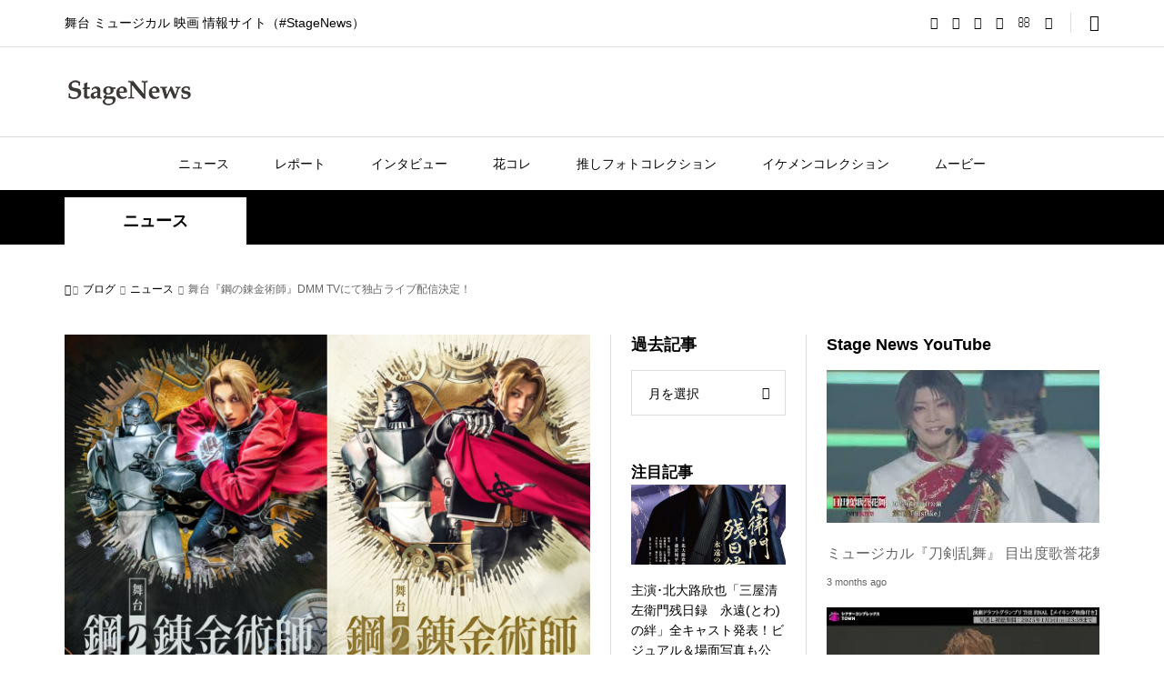

--- FILE ---
content_type: text/html; charset=UTF-8
request_url: https://25news.jp/?p=85188
body_size: 42962
content:
<!DOCTYPE html><html lang="ja"><head prefix="og: https://ogp.me/ns# fb: https://ogp.me/ns/fb#"><meta charset="UTF-8"><meta name="description" content="相関図・配役も公開原作は2001年より2010年まで、月刊「少年ガンガン」(スクウェア・エニックス刊)にて連載され、日本漫画界における歴史的名作となった荒川弘の代表作「鋼の錬金術師」。"><meta name="viewport" content="width=device-width"><meta property="og:type" content="article"><meta property="og:url" content="https://25news.jp/?p=85188"><meta property="og:title" content="舞台『鋼の錬金術師』DMM TVにて独占ライブ配信決定！ &#8211; StageNews"><meta property="og:description" content="相関図・配役も公開原作は2001年より2010年まで、月刊「少年ガンガン」(スクウェア・エニックス刊)にて連載され、日本漫画界における歴史的名作となった荒川弘の代表作「鋼の錬金術師」。"><meta property="og:site_name" content="StageNews"><meta property="og:image" content="https://stagenews25.jp/wp-content/uploads/2023/02/CKV_ABfix_rez.jpg"><meta property="og:image:secure_url" content="https://stagenews25.jp/wp-content/uploads/2023/02/CKV_ABfix_rez.jpg"><meta property="og:image:width" content="1280"><meta property="og:image:height" content="905"><meta property="fb:app_id" content="312854949576496"><meta name="twitter:card" content="summary"><meta name="twitter:site" content="@25news_jp  "><meta name="twitter:creator" content="@25news_jp  "><meta name="twitter:title" content="舞台『鋼の錬金術師』DMM TVにて独占ライブ配信決定！ &#8211; StageNews"><meta property="twitter:description" content="相関図・配役も公開原作は2001年より2010年まで、月刊「少年ガンガン」(スクウェア・エニックス刊)にて連載され、日本漫画界における歴史的名作となった荒川弘の代表作「鋼の錬金術師」。"><meta name="twitter:image:src" content="https://stagenews25.jp/wp-content/uploads/2023/02/CKV_ABfix_rez-300x300.jpg"><title>舞台『鋼の錬金術師』DMM TVにて独占ライブ配信決定！ &#8211; StageNews</title><meta name='robots' content='max-image-preview:large' /><link rel="amphtml" href="https://stagenews25.jp/?p=85188&#038;amp=1" /><meta name="generator" content="AMP for WP 1.1.3"/><link rel='dns-prefetch' href='//stagenews25.jp' /><link rel='dns-prefetch' href='//www.googletagmanager.com' /><link rel='dns-prefetch' href='//pagead2.googlesyndication.com' /><link rel='dns-prefetch' href='//fundingchoicesmessages.google.com' /> <script type="text/javascript" id="wpp-js" src="https://stagenews25.jp/wp-content/plugins/wordpress-popular-posts/assets/js/wpp.min.js?ver=7.3.0" data-sampling="1" data-sampling-rate="100" data-api-url="https://stagenews25.jp/index.php?rest_route=/wordpress-popular-posts" data-post-id="85188" data-token="d6688c4616" data-lang="0" data-debug="0"></script> <link rel='stylesheet' id='wp-block-library-css' href='https://stagenews25.jp/wp-includes/css/dist/block-library/style.min.css?ver=6.4.7' type='text/css' media='all' /><style id='classic-theme-styles-inline-css' type='text/css'>/*! This file is auto-generated */
.wp-block-button__link{color:#fff;background-color:#32373c;border-radius:9999px;box-shadow:none;text-decoration:none;padding:calc(.667em + 2px) calc(1.333em + 2px);font-size:1.125em}.wp-block-file__button{background:#32373c;color:#fff;text-decoration:none}</style><style id='global-styles-inline-css' type='text/css'>body{--wp--preset--color--black: #000000;--wp--preset--color--cyan-bluish-gray: #abb8c3;--wp--preset--color--white: #ffffff;--wp--preset--color--pale-pink: #f78da7;--wp--preset--color--vivid-red: #cf2e2e;--wp--preset--color--luminous-vivid-orange: #ff6900;--wp--preset--color--luminous-vivid-amber: #fcb900;--wp--preset--color--light-green-cyan: #7bdcb5;--wp--preset--color--vivid-green-cyan: #00d084;--wp--preset--color--pale-cyan-blue: #8ed1fc;--wp--preset--color--vivid-cyan-blue: #0693e3;--wp--preset--color--vivid-purple: #9b51e0;--wp--preset--gradient--vivid-cyan-blue-to-vivid-purple: linear-gradient(135deg,rgba(6,147,227,1) 0%,rgb(155,81,224) 100%);--wp--preset--gradient--light-green-cyan-to-vivid-green-cyan: linear-gradient(135deg,rgb(122,220,180) 0%,rgb(0,208,130) 100%);--wp--preset--gradient--luminous-vivid-amber-to-luminous-vivid-orange: linear-gradient(135deg,rgba(252,185,0,1) 0%,rgba(255,105,0,1) 100%);--wp--preset--gradient--luminous-vivid-orange-to-vivid-red: linear-gradient(135deg,rgba(255,105,0,1) 0%,rgb(207,46,46) 100%);--wp--preset--gradient--very-light-gray-to-cyan-bluish-gray: linear-gradient(135deg,rgb(238,238,238) 0%,rgb(169,184,195) 100%);--wp--preset--gradient--cool-to-warm-spectrum: linear-gradient(135deg,rgb(74,234,220) 0%,rgb(151,120,209) 20%,rgb(207,42,186) 40%,rgb(238,44,130) 60%,rgb(251,105,98) 80%,rgb(254,248,76) 100%);--wp--preset--gradient--blush-light-purple: linear-gradient(135deg,rgb(255,206,236) 0%,rgb(152,150,240) 100%);--wp--preset--gradient--blush-bordeaux: linear-gradient(135deg,rgb(254,205,165) 0%,rgb(254,45,45) 50%,rgb(107,0,62) 100%);--wp--preset--gradient--luminous-dusk: linear-gradient(135deg,rgb(255,203,112) 0%,rgb(199,81,192) 50%,rgb(65,88,208) 100%);--wp--preset--gradient--pale-ocean: linear-gradient(135deg,rgb(255,245,203) 0%,rgb(182,227,212) 50%,rgb(51,167,181) 100%);--wp--preset--gradient--electric-grass: linear-gradient(135deg,rgb(202,248,128) 0%,rgb(113,206,126) 100%);--wp--preset--gradient--midnight: linear-gradient(135deg,rgb(2,3,129) 0%,rgb(40,116,252) 100%);--wp--preset--font-size--small: 13px;--wp--preset--font-size--medium: 20px;--wp--preset--font-size--large: 36px;--wp--preset--font-size--x-large: 42px;--wp--preset--spacing--20: 0.44rem;--wp--preset--spacing--30: 0.67rem;--wp--preset--spacing--40: 1rem;--wp--preset--spacing--50: 1.5rem;--wp--preset--spacing--60: 2.25rem;--wp--preset--spacing--70: 3.38rem;--wp--preset--spacing--80: 5.06rem;--wp--preset--shadow--natural: 6px 6px 9px rgba(0, 0, 0, 0.2);--wp--preset--shadow--deep: 12px 12px 50px rgba(0, 0, 0, 0.4);--wp--preset--shadow--sharp: 6px 6px 0px rgba(0, 0, 0, 0.2);--wp--preset--shadow--outlined: 6px 6px 0px -3px rgba(255, 255, 255, 1), 6px 6px rgba(0, 0, 0, 1);--wp--preset--shadow--crisp: 6px 6px 0px rgba(0, 0, 0, 1);}:where(.is-layout-flex){gap: 0.5em;}:where(.is-layout-grid){gap: 0.5em;}body .is-layout-flow > .alignleft{float: left;margin-inline-start: 0;margin-inline-end: 2em;}body .is-layout-flow > .alignright{float: right;margin-inline-start: 2em;margin-inline-end: 0;}body .is-layout-flow > .aligncenter{margin-left: auto !important;margin-right: auto !important;}body .is-layout-constrained > .alignleft{float: left;margin-inline-start: 0;margin-inline-end: 2em;}body .is-layout-constrained > .alignright{float: right;margin-inline-start: 2em;margin-inline-end: 0;}body .is-layout-constrained > .aligncenter{margin-left: auto !important;margin-right: auto !important;}body .is-layout-constrained > :where(:not(.alignleft):not(.alignright):not(.alignfull)){max-width: var(--wp--style--global--content-size);margin-left: auto !important;margin-right: auto !important;}body .is-layout-constrained > .alignwide{max-width: var(--wp--style--global--wide-size);}body .is-layout-flex{display: flex;}body .is-layout-flex{flex-wrap: wrap;align-items: center;}body .is-layout-flex > *{margin: 0;}body .is-layout-grid{display: grid;}body .is-layout-grid > *{margin: 0;}:where(.wp-block-columns.is-layout-flex){gap: 2em;}:where(.wp-block-columns.is-layout-grid){gap: 2em;}:where(.wp-block-post-template.is-layout-flex){gap: 1.25em;}:where(.wp-block-post-template.is-layout-grid){gap: 1.25em;}.has-black-color{color: var(--wp--preset--color--black) !important;}.has-cyan-bluish-gray-color{color: var(--wp--preset--color--cyan-bluish-gray) !important;}.has-white-color{color: var(--wp--preset--color--white) !important;}.has-pale-pink-color{color: var(--wp--preset--color--pale-pink) !important;}.has-vivid-red-color{color: var(--wp--preset--color--vivid-red) !important;}.has-luminous-vivid-orange-color{color: var(--wp--preset--color--luminous-vivid-orange) !important;}.has-luminous-vivid-amber-color{color: var(--wp--preset--color--luminous-vivid-amber) !important;}.has-light-green-cyan-color{color: var(--wp--preset--color--light-green-cyan) !important;}.has-vivid-green-cyan-color{color: var(--wp--preset--color--vivid-green-cyan) !important;}.has-pale-cyan-blue-color{color: var(--wp--preset--color--pale-cyan-blue) !important;}.has-vivid-cyan-blue-color{color: var(--wp--preset--color--vivid-cyan-blue) !important;}.has-vivid-purple-color{color: var(--wp--preset--color--vivid-purple) !important;}.has-black-background-color{background-color: var(--wp--preset--color--black) !important;}.has-cyan-bluish-gray-background-color{background-color: var(--wp--preset--color--cyan-bluish-gray) !important;}.has-white-background-color{background-color: var(--wp--preset--color--white) !important;}.has-pale-pink-background-color{background-color: var(--wp--preset--color--pale-pink) !important;}.has-vivid-red-background-color{background-color: var(--wp--preset--color--vivid-red) !important;}.has-luminous-vivid-orange-background-color{background-color: var(--wp--preset--color--luminous-vivid-orange) !important;}.has-luminous-vivid-amber-background-color{background-color: var(--wp--preset--color--luminous-vivid-amber) !important;}.has-light-green-cyan-background-color{background-color: var(--wp--preset--color--light-green-cyan) !important;}.has-vivid-green-cyan-background-color{background-color: var(--wp--preset--color--vivid-green-cyan) !important;}.has-pale-cyan-blue-background-color{background-color: var(--wp--preset--color--pale-cyan-blue) !important;}.has-vivid-cyan-blue-background-color{background-color: var(--wp--preset--color--vivid-cyan-blue) !important;}.has-vivid-purple-background-color{background-color: var(--wp--preset--color--vivid-purple) !important;}.has-black-border-color{border-color: var(--wp--preset--color--black) !important;}.has-cyan-bluish-gray-border-color{border-color: var(--wp--preset--color--cyan-bluish-gray) !important;}.has-white-border-color{border-color: var(--wp--preset--color--white) !important;}.has-pale-pink-border-color{border-color: var(--wp--preset--color--pale-pink) !important;}.has-vivid-red-border-color{border-color: var(--wp--preset--color--vivid-red) !important;}.has-luminous-vivid-orange-border-color{border-color: var(--wp--preset--color--luminous-vivid-orange) !important;}.has-luminous-vivid-amber-border-color{border-color: var(--wp--preset--color--luminous-vivid-amber) !important;}.has-light-green-cyan-border-color{border-color: var(--wp--preset--color--light-green-cyan) !important;}.has-vivid-green-cyan-border-color{border-color: var(--wp--preset--color--vivid-green-cyan) !important;}.has-pale-cyan-blue-border-color{border-color: var(--wp--preset--color--pale-cyan-blue) !important;}.has-vivid-cyan-blue-border-color{border-color: var(--wp--preset--color--vivid-cyan-blue) !important;}.has-vivid-purple-border-color{border-color: var(--wp--preset--color--vivid-purple) !important;}.has-vivid-cyan-blue-to-vivid-purple-gradient-background{background: var(--wp--preset--gradient--vivid-cyan-blue-to-vivid-purple) !important;}.has-light-green-cyan-to-vivid-green-cyan-gradient-background{background: var(--wp--preset--gradient--light-green-cyan-to-vivid-green-cyan) !important;}.has-luminous-vivid-amber-to-luminous-vivid-orange-gradient-background{background: var(--wp--preset--gradient--luminous-vivid-amber-to-luminous-vivid-orange) !important;}.has-luminous-vivid-orange-to-vivid-red-gradient-background{background: var(--wp--preset--gradient--luminous-vivid-orange-to-vivid-red) !important;}.has-very-light-gray-to-cyan-bluish-gray-gradient-background{background: var(--wp--preset--gradient--very-light-gray-to-cyan-bluish-gray) !important;}.has-cool-to-warm-spectrum-gradient-background{background: var(--wp--preset--gradient--cool-to-warm-spectrum) !important;}.has-blush-light-purple-gradient-background{background: var(--wp--preset--gradient--blush-light-purple) !important;}.has-blush-bordeaux-gradient-background{background: var(--wp--preset--gradient--blush-bordeaux) !important;}.has-luminous-dusk-gradient-background{background: var(--wp--preset--gradient--luminous-dusk) !important;}.has-pale-ocean-gradient-background{background: var(--wp--preset--gradient--pale-ocean) !important;}.has-electric-grass-gradient-background{background: var(--wp--preset--gradient--electric-grass) !important;}.has-midnight-gradient-background{background: var(--wp--preset--gradient--midnight) !important;}.has-small-font-size{font-size: var(--wp--preset--font-size--small) !important;}.has-medium-font-size{font-size: var(--wp--preset--font-size--medium) !important;}.has-large-font-size{font-size: var(--wp--preset--font-size--large) !important;}.has-x-large-font-size{font-size: var(--wp--preset--font-size--x-large) !important;}
.wp-block-navigation a:where(:not(.wp-element-button)){color: inherit;}
:where(.wp-block-post-template.is-layout-flex){gap: 1.25em;}:where(.wp-block-post-template.is-layout-grid){gap: 1.25em;}
:where(.wp-block-columns.is-layout-flex){gap: 2em;}:where(.wp-block-columns.is-layout-grid){gap: 2em;}
.wp-block-pullquote{font-size: 1.5em;line-height: 1.6;}</style><link rel='stylesheet' id='contact-form-7-css' href='https://stagenews25.jp/wp-content/cache/autoptimize/autoptimize_single_3fd2afa98866679439097f4ab102fe0a.php?ver=5.9.8' type='text/css' media='all' /><link rel='stylesheet' id='wordpress-popular-posts-css-css' href='https://stagenews25.jp/wp-content/cache/autoptimize/autoptimize_single_c45f68fb3fc3a1b08f93a0827ea4b067.php?ver=7.3.0' type='text/css' media='all' /><link rel='stylesheet' id='sns-button-css' href='https://stagenews25.jp/wp-content/cache/autoptimize/autoptimize_single_68ff309243245bdcc6cd9da055d61b6a.php?ver=1.11' type='text/css' media='all' /><link rel='stylesheet' id='rumble-style-css' href='https://stagenews25.jp/wp-content/cache/autoptimize/autoptimize_single_b57d2feed4c92180eb55a207bfc050f0.php?ver=1.11' type='text/css' media='all' /><link rel='stylesheet' id='rumble-slick-css' href='https://stagenews25.jp/wp-content/themes/rumble_tcd058_1_11/css/slick.min.css?ver=6.4.7' type='text/css' media='all' /><link rel='stylesheet' id='rumble-responsive-css' href='https://stagenews25.jp/wp-content/cache/autoptimize/autoptimize_single_72c651106e20792dcd887ead05a88c74.php?ver=1.11' type='text/css' media='all' /><link rel='stylesheet' id='lightboxStyle-css' href='https://stagenews25.jp/wp-content/plugins/lightbox-plus/css/navy/colorbox.min.css?ver=2.7.2' type='text/css' media='screen' /> <script type="text/javascript" src="https://stagenews25.jp/wp-includes/js/jquery/jquery.min.js?ver=3.7.1" id="jquery-core-js"></script> <script defer type="text/javascript" src="https://stagenews25.jp/wp-includes/js/jquery/jquery-migrate.min.js?ver=3.4.1" id="jquery-migrate-js"></script> 
 <script defer type="text/javascript" src="https://www.googletagmanager.com/gtag/js?id=GT-TQRVJ4K3" id="google_gtagjs-js"></script> <script defer id="google_gtagjs-js-after" src="[data-uri]"></script> <link rel="https://api.w.org/" href="https://stagenews25.jp/index.php?rest_route=/" /><link rel="alternate" type="application/json" href="https://stagenews25.jp/index.php?rest_route=/wp/v2/posts/85188" /><link rel="EditURI" type="application/rsd+xml" title="RSD" href="https://stagenews25.jp/xmlrpc.php?rsd" /><meta name="generator" content="WordPress 6.4.7" /><link rel="canonical" href="https://stagenews25.jp/?p=85188" /><link rel='shortlink' href='https://stagenews25.jp/?p=85188' /><link rel="alternate" type="application/json+oembed" href="https://stagenews25.jp/index.php?rest_route=%2Foembed%2F1.0%2Fembed&#038;url=https%3A%2F%2Fstagenews25.jp%2F%3Fp%3D85188" /><link rel="alternate" type="text/xml+oembed" href="https://stagenews25.jp/index.php?rest_route=%2Foembed%2F1.0%2Fembed&#038;url=https%3A%2F%2Fstagenews25.jp%2F%3Fp%3D85188&#038;format=xml" /><meta name="generator" content="Site Kit by Google 1.165.0" /><style id="wpp-loading-animation-styles">@-webkit-keyframes bgslide{from{background-position-x:0}to{background-position-x:-200%}}@keyframes bgslide{from{background-position-x:0}to{background-position-x:-200%}}.wpp-widget-block-placeholder,.wpp-shortcode-placeholder{margin:0 auto;width:60px;height:3px;background:#dd3737;background:linear-gradient(90deg,#dd3737 0%,#571313 10%,#dd3737 100%);background-size:200% auto;border-radius:3px;-webkit-animation:bgslide 1s infinite linear;animation:bgslide 1s infinite linear}</style><link rel="shortcut icon" href="https://stagenews25.jp/wp-content/uploads/2024/01/mark_black.png"><style>.p-tabbar__item.is-active, .p-tabbar__item.is-active a, .p-index-carousel .slick-arrow:hover { color: #000000; }
.p-copyright, .p-tabbar, .p-headline, .p-cb__item-archive-link__button, .p-page-links a:hover, .p-page-links > span, .p-pager__item a:hover, .p-pager__item .current, .p-entry__next-page__link:hover, .p-widget .searchform::after, .p-widget-search .p-widget-search__submit, .p-widget-list__item-rank, .c-comment__form-submit:hover, c-comment__password-protected, .slick-arrow, .c-pw__btn--register, .c-pw__btn { background-color: #000000; }
.p-page-links a:hover, .p-page-links > span, .p-pager__item a:hover, .p-pager__item .current, .p-author-archive .p-headline, .p-cb__item-header { border-color: #000000; }
.c-comment__tab-item.is-active a, .c-comment__tab-item a:hover, .c-comment__tab-item.is-active p { background-color: rgba(0, 0, 0, 0.7); }
.c-comment__tab-item.is-active a:after, .c-comment__tab-item.is-active p:after { border-top-color: rgba(0, 0, 0, 0.7); }
.p-author__box, .p-entry-news__header, .p-page-links a, .p-pager__item a, .p-pager__item span { background-color: #f7f7f7; }
.p-entry__body a, .custom-html-widget a { color: #000000; }
.p-megamenu__bg, .p-global-nav .sub-menu, .p-megamenu__bg .p-float-native-ad-label__small { background-color: #000000; }
.p-megamenu a, .p-global-nav .sub-menu a { color: #ffffff !important; }
.p-megamenu a:hover, .p-megamenu li.is-active > a, .p-global-nav .sub-menu a:hover, .p-global-nav .sub-menu .current-menu-item > a { background-color: #999999; color: #ffffff !important; }
.p-megamenu > ul, .p-global-nav > li.menu-item-has-children > .sub-menu { border-color: #999999; }
.p-native-ad-label, .p-float-native-ad-label, .p-float-native-ad-label__small, .p-article__native-ad-label { background-color: #999999; color: #ffffff; font-size: 11px; }
.cat-item-4 > a, .cat-item-4 .toggle-children, .p-global-nav > li.menu-term-id-4:hover > a, .p-global-nav > li.menu-term-id-4.current-menu-item > a { color: #999999; }
.p-megamenu-term-id-4 a:hover, .p-megamenu-term-id-4 .p-megamenu__current a, .p-megamenu-term-id-4 li.is-active > a, .p-global-nav li.menu-term-id-4 > .sub-menu > li > a:hover, .p-global-nav li.menu-term-id-4 > .sub-menu > .current-menu-item > a { background-color: #999999; }
.p-category-item--4 { background-color: #999999 !important; }
.p-megamenu-term-id-4 > ul, .p-global-nav > li.menu-term-id-4 > .sub-menu { border-color: #999999; }
.cat-item-6 > a, .cat-item-6 .toggle-children, .p-global-nav > li.menu-term-id-6:hover > a, .p-global-nav > li.menu-term-id-6.current-menu-item > a { color: #999999; }
.p-megamenu-term-id-6 a:hover, .p-megamenu-term-id-6 .p-megamenu__current a, .p-megamenu-term-id-6 li.is-active > a, .p-global-nav li.menu-term-id-6 > .sub-menu > li > a:hover, .p-global-nav li.menu-term-id-6 > .sub-menu > .current-menu-item > a { background-color: #999999; }
.p-category-item--6 { background-color: #999999 !important; }
.p-megamenu-term-id-6 > ul, .p-global-nav > li.menu-term-id-6 > .sub-menu { border-color: #999999; }
.cat-item-8 > a, .cat-item-8 .toggle-children, .p-global-nav > li.menu-term-id-8:hover > a, .p-global-nav > li.menu-term-id-8.current-menu-item > a { color: #999999; }
.p-megamenu-term-id-8 a:hover, .p-megamenu-term-id-8 .p-megamenu__current a, .p-megamenu-term-id-8 li.is-active > a, .p-global-nav li.menu-term-id-8 > .sub-menu > li > a:hover, .p-global-nav li.menu-term-id-8 > .sub-menu > .current-menu-item > a { background-color: #999999; }
.p-category-item--8 { background-color: #999999 !important; }
.p-megamenu-term-id-8 > ul, .p-global-nav > li.menu-term-id-8 > .sub-menu { border-color: #999999; }
.cat-item-12 > a, .cat-item-12 .toggle-children, .p-global-nav > li.menu-term-id-12:hover > a, .p-global-nav > li.menu-term-id-12.current-menu-item > a { color: #999999; }
.p-megamenu-term-id-12 a:hover, .p-megamenu-term-id-12 .p-megamenu__current a, .p-megamenu-term-id-12 li.is-active > a, .p-global-nav li.menu-term-id-12 > .sub-menu > li > a:hover, .p-global-nav li.menu-term-id-12 > .sub-menu > .current-menu-item > a { background-color: #999999; }
.p-category-item--12 { background-color: #999999 !important; }
.p-megamenu-term-id-12 > ul, .p-global-nav > li.menu-term-id-12 > .sub-menu { border-color: #999999; }
.cat-item-16 > a, .cat-item-16 .toggle-children, .p-global-nav > li.menu-term-id-16:hover > a, .p-global-nav > li.menu-term-id-16.current-menu-item > a { color: #999999; }
.p-megamenu-term-id-16 a:hover, .p-megamenu-term-id-16 .p-megamenu__current a, .p-megamenu-term-id-16 li.is-active > a, .p-global-nav li.menu-term-id-16 > .sub-menu > li > a:hover, .p-global-nav li.menu-term-id-16 > .sub-menu > .current-menu-item > a { background-color: #999999; }
.p-category-item--16 { background-color: #999999 !important; }
.p-megamenu-term-id-16 > ul, .p-global-nav > li.menu-term-id-16 > .sub-menu { border-color: #999999; }
.cat-item-17 > a, .cat-item-17 .toggle-children, .p-global-nav > li.menu-term-id-17:hover > a, .p-global-nav > li.menu-term-id-17.current-menu-item > a { color: #999999; }
.p-megamenu-term-id-17 a:hover, .p-megamenu-term-id-17 .p-megamenu__current a, .p-megamenu-term-id-17 li.is-active > a, .p-global-nav li.menu-term-id-17 > .sub-menu > li > a:hover, .p-global-nav li.menu-term-id-17 > .sub-menu > .current-menu-item > a { background-color: #999999; }
.p-category-item--17 { background-color: #999999 !important; }
.p-megamenu-term-id-17 > ul, .p-global-nav > li.menu-term-id-17 > .sub-menu { border-color: #999999; }
.cat-item-667 > a, .cat-item-667 .toggle-children, .p-global-nav > li.menu-term-id-667:hover > a, .p-global-nav > li.menu-term-id-667.current-menu-item > a { color: #999999; }
.p-megamenu-term-id-667 a:hover, .p-megamenu-term-id-667 .p-megamenu__current a, .p-megamenu-term-id-667 li.is-active > a, .p-global-nav li.menu-term-id-667 > .sub-menu > li > a:hover, .p-global-nav li.menu-term-id-667 > .sub-menu > .current-menu-item > a { background-color: #999999; }
.p-category-item--667 { background-color: #999999 !important; }
.p-megamenu-term-id-667 > ul, .p-global-nav > li.menu-term-id-667 > .sub-menu { border-color: #999999; }
.cat-item-668 > a, .cat-item-668 .toggle-children, .p-global-nav > li.menu-term-id-668:hover > a, .p-global-nav > li.menu-term-id-668.current-menu-item > a { color: #999999; }
.p-megamenu-term-id-668 a:hover, .p-megamenu-term-id-668 .p-megamenu__current a, .p-megamenu-term-id-668 li.is-active > a, .p-global-nav li.menu-term-id-668 > .sub-menu > li > a:hover, .p-global-nav li.menu-term-id-668 > .sub-menu > .current-menu-item > a { background-color: #999999; }
.p-category-item--668 { background-color: #999999 !important; }
.p-megamenu-term-id-668 > ul, .p-global-nav > li.menu-term-id-668 > .sub-menu { border-color: #999999; }
.cat-item-669 > a, .cat-item-669 .toggle-children, .p-global-nav > li.menu-term-id-669:hover > a, .p-global-nav > li.menu-term-id-669.current-menu-item > a { color: #999999; }
.p-megamenu-term-id-669 a:hover, .p-megamenu-term-id-669 .p-megamenu__current a, .p-megamenu-term-id-669 li.is-active > a, .p-global-nav li.menu-term-id-669 > .sub-menu > li > a:hover, .p-global-nav li.menu-term-id-669 > .sub-menu > .current-menu-item > a { background-color: #999999; }
.p-category-item--669 { background-color: #999999 !important; }
.p-megamenu-term-id-669 > ul, .p-global-nav > li.menu-term-id-669 > .sub-menu { border-color: #999999; }
.cat-item-670 > a, .cat-item-670 .toggle-children, .p-global-nav > li.menu-term-id-670:hover > a, .p-global-nav > li.menu-term-id-670.current-menu-item > a { color: #999999; }
.p-megamenu-term-id-670 a:hover, .p-megamenu-term-id-670 .p-megamenu__current a, .p-megamenu-term-id-670 li.is-active > a, .p-global-nav li.menu-term-id-670 > .sub-menu > li > a:hover, .p-global-nav li.menu-term-id-670 > .sub-menu > .current-menu-item > a { background-color: #999999; }
.p-category-item--670 { background-color: #999999 !important; }
.p-megamenu-term-id-670 > ul, .p-global-nav > li.menu-term-id-670 > .sub-menu { border-color: #999999; }
.cat-item-912 > a, .cat-item-912 .toggle-children, .p-global-nav > li.menu-term-id-912:hover > a, .p-global-nav > li.menu-term-id-912.current-menu-item > a { color: #999999; }
.p-megamenu-term-id-912 a:hover, .p-megamenu-term-id-912 .p-megamenu__current a, .p-megamenu-term-id-912 li.is-active > a, .p-global-nav li.menu-term-id-912 > .sub-menu > li > a:hover, .p-global-nav li.menu-term-id-912 > .sub-menu > .current-menu-item > a { background-color: #999999; }
.p-category-item--912 { background-color: #999999 !important; }
.p-megamenu-term-id-912 > ul, .p-global-nav > li.menu-term-id-912 > .sub-menu { border-color: #999999; }
.cat-item-1072 > a, .cat-item-1072 .toggle-children, .p-global-nav > li.menu-term-id-1072:hover > a, .p-global-nav > li.menu-term-id-1072.current-menu-item > a { color: #999999; }
.p-megamenu-term-id-1072 a:hover, .p-megamenu-term-id-1072 .p-megamenu__current a, .p-megamenu-term-id-1072 li.is-active > a, .p-global-nav li.menu-term-id-1072 > .sub-menu > li > a:hover, .p-global-nav li.menu-term-id-1072 > .sub-menu > .current-menu-item > a { background-color: #999999; }
.p-category-item--1072 { background-color: #999999 !important; }
.p-megamenu-term-id-1072 > ul, .p-global-nav > li.menu-term-id-1072 > .sub-menu { border-color: #999999; }
.cat-item-1156 > a, .cat-item-1156 .toggle-children, .p-global-nav > li.menu-term-id-1156:hover > a, .p-global-nav > li.menu-term-id-1156.current-menu-item > a { color: #999999; }
.p-megamenu-term-id-1156 a:hover, .p-megamenu-term-id-1156 .p-megamenu__current a, .p-megamenu-term-id-1156 li.is-active > a, .p-global-nav li.menu-term-id-1156 > .sub-menu > li > a:hover, .p-global-nav li.menu-term-id-1156 > .sub-menu > .current-menu-item > a { background-color: #999999; }
.p-category-item--1156 { background-color: #999999 !important; }
.p-megamenu-term-id-1156 > ul, .p-global-nav > li.menu-term-id-1156 > .sub-menu { border-color: #999999; }
.cat-item-1281 > a, .cat-item-1281 .toggle-children, .p-global-nav > li.menu-term-id-1281:hover > a, .p-global-nav > li.menu-term-id-1281.current-menu-item > a { color: #999999; }
.p-megamenu-term-id-1281 a:hover, .p-megamenu-term-id-1281 .p-megamenu__current a, .p-megamenu-term-id-1281 li.is-active > a, .p-global-nav li.menu-term-id-1281 > .sub-menu > li > a:hover, .p-global-nav li.menu-term-id-1281 > .sub-menu > .current-menu-item > a { background-color: #999999; }
.p-category-item--1281 { background-color: #999999 !important; }
.p-megamenu-term-id-1281 > ul, .p-global-nav > li.menu-term-id-1281 > .sub-menu { border-color: #999999; }
.cat-item-2188 > a, .cat-item-2188 .toggle-children, .p-global-nav > li.menu-term-id-2188:hover > a, .p-global-nav > li.menu-term-id-2188.current-menu-item > a { color: #999999; }
.p-megamenu-term-id-2188 a:hover, .p-megamenu-term-id-2188 .p-megamenu__current a, .p-megamenu-term-id-2188 li.is-active > a, .p-global-nav li.menu-term-id-2188 > .sub-menu > li > a:hover, .p-global-nav li.menu-term-id-2188 > .sub-menu > .current-menu-item > a { background-color: #999999; }
.p-category-item--2188 { background-color: #999999 !important; }
.p-megamenu-term-id-2188 > ul, .p-global-nav > li.menu-term-id-2188 > .sub-menu { border-color: #999999; }
.cat-item-2190 > a, .cat-item-2190 .toggle-children, .p-global-nav > li.menu-term-id-2190:hover > a, .p-global-nav > li.menu-term-id-2190.current-menu-item > a { color: #999999; }
.p-megamenu-term-id-2190 a:hover, .p-megamenu-term-id-2190 .p-megamenu__current a, .p-megamenu-term-id-2190 li.is-active > a, .p-global-nav li.menu-term-id-2190 > .sub-menu > li > a:hover, .p-global-nav li.menu-term-id-2190 > .sub-menu > .current-menu-item > a { background-color: #999999; }
.p-category-item--2190 { background-color: #999999 !important; }
.p-megamenu-term-id-2190 > ul, .p-global-nav > li.menu-term-id-2190 > .sub-menu { border-color: #999999; }
.cat-item-2494 > a, .cat-item-2494 .toggle-children, .p-global-nav > li.menu-term-id-2494:hover > a, .p-global-nav > li.menu-term-id-2494.current-menu-item > a { color: #999999; }
.p-megamenu-term-id-2494 a:hover, .p-megamenu-term-id-2494 .p-megamenu__current a, .p-megamenu-term-id-2494 li.is-active > a, .p-global-nav li.menu-term-id-2494 > .sub-menu > li > a:hover, .p-global-nav li.menu-term-id-2494 > .sub-menu > .current-menu-item > a { background-color: #999999; }
.p-category-item--2494 { background-color: #999999 !important; }
.p-megamenu-term-id-2494 > ul, .p-global-nav > li.menu-term-id-2494 > .sub-menu { border-color: #999999; }
.cat-item-3381 > a, .cat-item-3381 .toggle-children, .p-global-nav > li.menu-term-id-3381:hover > a, .p-global-nav > li.menu-term-id-3381.current-menu-item > a { color: #999999; }
.p-megamenu-term-id-3381 a:hover, .p-megamenu-term-id-3381 .p-megamenu__current a, .p-megamenu-term-id-3381 li.is-active > a, .p-global-nav li.menu-term-id-3381 > .sub-menu > li > a:hover, .p-global-nav li.menu-term-id-3381 > .sub-menu > .current-menu-item > a { background-color: #999999; }
.p-category-item--3381 { background-color: #999999 !important; }
.p-megamenu-term-id-3381 > ul, .p-global-nav > li.menu-term-id-3381 > .sub-menu { border-color: #999999; }
.cat-item-4386 > a, .cat-item-4386 .toggle-children, .p-global-nav > li.menu-term-id-4386:hover > a, .p-global-nav > li.menu-term-id-4386.current-menu-item > a { color: #999999; }
.p-megamenu-term-id-4386 a:hover, .p-megamenu-term-id-4386 .p-megamenu__current a, .p-megamenu-term-id-4386 li.is-active > a, .p-global-nav li.menu-term-id-4386 > .sub-menu > li > a:hover, .p-global-nav li.menu-term-id-4386 > .sub-menu > .current-menu-item > a { background-color: #999999; }
.p-category-item--4386 { background-color: #999999 !important; }
.p-megamenu-term-id-4386 > ul, .p-global-nav > li.menu-term-id-4386 > .sub-menu { border-color: #999999; }
.cat-item-4485 > a, .cat-item-4485 .toggle-children, .p-global-nav > li.menu-term-id-4485:hover > a, .p-global-nav > li.menu-term-id-4485.current-menu-item > a { color: #999999; }
.p-megamenu-term-id-4485 a:hover, .p-megamenu-term-id-4485 .p-megamenu__current a, .p-megamenu-term-id-4485 li.is-active > a, .p-global-nav li.menu-term-id-4485 > .sub-menu > li > a:hover, .p-global-nav li.menu-term-id-4485 > .sub-menu > .current-menu-item > a { background-color: #999999; }
.p-category-item--4485 { background-color: #999999 !important; }
.p-megamenu-term-id-4485 > ul, .p-global-nav > li.menu-term-id-4485 > .sub-menu { border-color: #999999; }
.cat-item-4819 > a, .cat-item-4819 .toggle-children, .p-global-nav > li.menu-term-id-4819:hover > a, .p-global-nav > li.menu-term-id-4819.current-menu-item > a { color: #999999; }
.p-megamenu-term-id-4819 a:hover, .p-megamenu-term-id-4819 .p-megamenu__current a, .p-megamenu-term-id-4819 li.is-active > a, .p-global-nav li.menu-term-id-4819 > .sub-menu > li > a:hover, .p-global-nav li.menu-term-id-4819 > .sub-menu > .current-menu-item > a { background-color: #999999; }
.p-category-item--4819 { background-color: #999999 !important; }
.p-megamenu-term-id-4819 > ul, .p-global-nav > li.menu-term-id-4819 > .sub-menu { border-color: #999999; }
.cat-item-4883 > a, .cat-item-4883 .toggle-children, .p-global-nav > li.menu-term-id-4883:hover > a, .p-global-nav > li.menu-term-id-4883.current-menu-item > a { color: #999999; }
.p-megamenu-term-id-4883 a:hover, .p-megamenu-term-id-4883 .p-megamenu__current a, .p-megamenu-term-id-4883 li.is-active > a, .p-global-nav li.menu-term-id-4883 > .sub-menu > li > a:hover, .p-global-nav li.menu-term-id-4883 > .sub-menu > .current-menu-item > a { background-color: #999999; }
.p-category-item--4883 { background-color: #999999 !important; }
.p-megamenu-term-id-4883 > ul, .p-global-nav > li.menu-term-id-4883 > .sub-menu { border-color: #999999; }
.cat-item-5033 > a, .cat-item-5033 .toggle-children, .p-global-nav > li.menu-term-id-5033:hover > a, .p-global-nav > li.menu-term-id-5033.current-menu-item > a { color: #999999; }
.p-megamenu-term-id-5033 a:hover, .p-megamenu-term-id-5033 .p-megamenu__current a, .p-megamenu-term-id-5033 li.is-active > a, .p-global-nav li.menu-term-id-5033 > .sub-menu > li > a:hover, .p-global-nav li.menu-term-id-5033 > .sub-menu > .current-menu-item > a { background-color: #999999; }
.p-category-item--5033 { background-color: #999999 !important; }
.p-megamenu-term-id-5033 > ul, .p-global-nav > li.menu-term-id-5033 > .sub-menu { border-color: #999999; }
.cat-item-6085 > a, .cat-item-6085 .toggle-children, .p-global-nav > li.menu-term-id-6085:hover > a, .p-global-nav > li.menu-term-id-6085.current-menu-item > a { color: #999999; }
.p-megamenu-term-id-6085 a:hover, .p-megamenu-term-id-6085 .p-megamenu__current a, .p-megamenu-term-id-6085 li.is-active > a, .p-global-nav li.menu-term-id-6085 > .sub-menu > li > a:hover, .p-global-nav li.menu-term-id-6085 > .sub-menu > .current-menu-item > a { background-color: #999999; }
.p-category-item--6085 { background-color: #999999 !important; }
.p-megamenu-term-id-6085 > ul, .p-global-nav > li.menu-term-id-6085 > .sub-menu { border-color: #999999; }
.cat-item-7762 > a, .cat-item-7762 .toggle-children, .p-global-nav > li.menu-term-id-7762:hover > a, .p-global-nav > li.menu-term-id-7762.current-menu-item > a { color: #999999; }
.p-megamenu-term-id-7762 a:hover, .p-megamenu-term-id-7762 .p-megamenu__current a, .p-megamenu-term-id-7762 li.is-active > a, .p-global-nav li.menu-term-id-7762 > .sub-menu > li > a:hover, .p-global-nav li.menu-term-id-7762 > .sub-menu > .current-menu-item > a { background-color: #999999; }
.p-category-item--7762 { background-color: #999999 !important; }
.p-megamenu-term-id-7762 > ul, .p-global-nav > li.menu-term-id-7762 > .sub-menu { border-color: #999999; }
.cat-item-10150 > a, .cat-item-10150 .toggle-children, .p-global-nav > li.menu-term-id-10150:hover > a, .p-global-nav > li.menu-term-id-10150.current-menu-item > a { color: #999999; }
.p-megamenu-term-id-10150 a:hover, .p-megamenu-term-id-10150 .p-megamenu__current a, .p-megamenu-term-id-10150 li.is-active > a, .p-global-nav li.menu-term-id-10150 > .sub-menu > li > a:hover, .p-global-nav li.menu-term-id-10150 > .sub-menu > .current-menu-item > a { background-color: #999999; }
.p-category-item--10150 { background-color: #999999 !important; }
.p-megamenu-term-id-10150 > ul, .p-global-nav > li.menu-term-id-10150 > .sub-menu { border-color: #999999; }
.cat-item-12927 > a, .cat-item-12927 .toggle-children, .p-global-nav > li.menu-term-id-12927:hover > a, .p-global-nav > li.menu-term-id-12927.current-menu-item > a { color: #999999; }
.p-megamenu-term-id-12927 a:hover, .p-megamenu-term-id-12927 .p-megamenu__current a, .p-megamenu-term-id-12927 li.is-active > a, .p-global-nav li.menu-term-id-12927 > .sub-menu > li > a:hover, .p-global-nav li.menu-term-id-12927 > .sub-menu > .current-menu-item > a { background-color: #999999; }
.p-category-item--12927 { background-color: #999999 !important; }
.p-megamenu-term-id-12927 > ul, .p-global-nav > li.menu-term-id-12927 > .sub-menu { border-color: #999999; }
.cat-item-13254 > a, .cat-item-13254 .toggle-children, .p-global-nav > li.menu-term-id-13254:hover > a, .p-global-nav > li.menu-term-id-13254.current-menu-item > a { color: #999999; }
.p-megamenu-term-id-13254 a:hover, .p-megamenu-term-id-13254 .p-megamenu__current a, .p-megamenu-term-id-13254 li.is-active > a, .p-global-nav li.menu-term-id-13254 > .sub-menu > li > a:hover, .p-global-nav li.menu-term-id-13254 > .sub-menu > .current-menu-item > a { background-color: #999999; }
.p-category-item--13254 { background-color: #999999 !important; }
.p-megamenu-term-id-13254 > ul, .p-global-nav > li.menu-term-id-13254 > .sub-menu { border-color: #999999; }
.cat-item-13597 > a, .cat-item-13597 .toggle-children, .p-global-nav > li.menu-term-id-13597:hover > a, .p-global-nav > li.menu-term-id-13597.current-menu-item > a { color: #999999; }
.p-megamenu-term-id-13597 a:hover, .p-megamenu-term-id-13597 .p-megamenu__current a, .p-megamenu-term-id-13597 li.is-active > a, .p-global-nav li.menu-term-id-13597 > .sub-menu > li > a:hover, .p-global-nav li.menu-term-id-13597 > .sub-menu > .current-menu-item > a { background-color: #999999; }
.p-category-item--13597 { background-color: #999999 !important; }
.p-megamenu-term-id-13597 > ul, .p-global-nav > li.menu-term-id-13597 > .sub-menu { border-color: #999999; }
.cat-item-17848 > a, .cat-item-17848 .toggle-children, .p-global-nav > li.menu-term-id-17848:hover > a, .p-global-nav > li.menu-term-id-17848.current-menu-item > a { color: #999999; }
.p-megamenu-term-id-17848 a:hover, .p-megamenu-term-id-17848 .p-megamenu__current a, .p-megamenu-term-id-17848 li.is-active > a, .p-global-nav li.menu-term-id-17848 > .sub-menu > li > a:hover, .p-global-nav li.menu-term-id-17848 > .sub-menu > .current-menu-item > a { background-color: #999999; }
.p-category-item--17848 { background-color: #999999 !important; }
.p-megamenu-term-id-17848 > ul, .p-global-nav > li.menu-term-id-17848 > .sub-menu { border-color: #999999; }
body { font-family: Verdana, "Hiragino Kaku Gothic ProN", "ヒラギノ角ゴ ProN W3", "メイリオ", Meiryo, sans-serif; }
.p-logo, .p-entry__title, .p-headline, .p-page-header__title, .p-index-slider__item-catch, .p-widget__title, .p-cb__item-headline, .widget_block .wp-block-heading {
font-family: Segoe UI, "Hiragino Kaku Gothic ProN", "ヒラギノ角ゴ ProN W3", "メイリオ", Meiryo, sans-serif;
}
.c-load--type1 { border: 3px solid rgba(153, 153, 153, 0.2); border-top-color: #000000; }
.p-hover-effect--type1:hover img { -webkit-transform: scale(1.2) rotate(2deg); transform: scale(1.2) rotate(2deg); }
.p-hover-effect--type2 img { margin-left: -8px; }
.p-hover-effect--type2:hover img { margin-left: 8px; }
.p-hover-effect--type2:hover .p-hover-effect__image { background: #000000; }
.p-hover-effect--type2:hover img { opacity: 0.5 }
.p-hover-effect--type3:hover .p-hover-effect__image { background: #000000; }
.p-hover-effect--type3:hover img { opacity: 0.5; }
.p-entry__title { font-size: 24px; }
.p-entry__title, .p-article__title { color: #000000 }
.p-entry__body { font-size: 14px; }
.p-entry__body, .p-author__desc, .p-blog-archive__item-excerpt { color: #666666; }
.p-entry-news__title { font-size: 24px; }
.p-entry-news__title, .p-article-news__title { color: #000000 }
.p-entry-news__body { color: #666666; font-size: 16px; }
body.l-header__fix .is-header-fixed .l-header__bar { background: rgba(255, 255, 255, 0.8); }
.l-header a, .p-global-nav > li > a { color: #000000; }
.p-logo__header--text a { font-size: 32px; }
.p-logo__footer--text a { font-size: 32px; }
@media only screen and (max-width: 991px) {
	.l-header__bar--mobile { background-color: rgba(255, 255, 255, 0.8); }
	.p-logo__header--mobile.p-logo__header--text a { font-size: 24px; }
	.p-global-nav { background-color: rgba(0,0,0, 0.8); }
	.p-global-nav a, .p-global-nav .sub-menu a, .p-global-nav .menu-item-has-children > a > span::before { color: #ffffff !important; }
	.p-logo__footer--mobile.p-logo__footer--text a { font-size: 24px; }
	.p-entry__title { font-size: 18px; }
	.p-entry__body { font-size: 14px; }
	.p-entry-news__title { font-size: 18px; }
	.p-entry-news__body { font-size: 14px; }
}</style><meta name="google-adsense-platform-account" content="ca-host-pub-2644536267352236"><meta name="google-adsense-platform-domain" content="sitekit.withgoogle.com"> <style type="text/css"></style> <script type="text/javascript" async="async" src="https://pagead2.googlesyndication.com/pagead/js/adsbygoogle.js?client=ca-pub-9963098725767729&amp;host=ca-host-pub-2644536267352236" crossorigin="anonymous"></script>    <script defer src="https://fundingchoicesmessages.google.com/i/pub-9963098725767729?ers=1"></script><script defer src="[data-uri]"></script>    <script defer src="[data-uri]"></script>  <script async src="https://pagead2.googlesyndication.com/pagead/js/adsbygoogle.js?client=ca-pub-1803904297733613"
     crossorigin="anonymous"></script> </head><body class="post-template-default single single-post postid-85188 single-format-standard wp-embed-responsive is-responsive l-header__fix l-header__fix--mobile"><div id="site_loader_overlay"><div id="site_loader_animation" class="c-load--type1"></div></div><div id="site_wrap"><header id="js-header" class="l-header"><div class="p-header__logo--mobile l-header__bar--mobile"><div class="p-logo p-logo__header--mobile"> <a href="https://stagenews25.jp/"><img src="https://stagenews25.jp/wp-content/uploads/2024/01/stagenews25-logot35-e1710993214212.png" alt="StageNews"></a></div> <a href="#" id="js-menu-button" class="p-menu-button c-menu-button"></a></div><div class="p-header__top u-clearfix"><div class="l-inner"><div class="p-header-description">舞台 ミュージカル 映画 情報サイト（#StageNews）</div><div class="u-right"><ul class="p-social-nav"><li class="p-social-nav__item p-social-nav__item--facebook"><a href="https://www.facebook.com/stagenews25.jp/" target="_blank"></a></li><li class="p-social-nav__item p-social-nav__item--twitter"><a href="https://twitter.com/25news_jp" target="_blank"></a></li><li class="p-social-nav__item p-social-nav__item--youtube"><a href="https://www.youtube.com/channel/UCPfcE-FohFseodxXKUqAoeA" target="_blank"></a></li><li class="p-social-nav__item p-social-nav__item--instagram"><a href="https://www.instagram.com/2.5news/" target="_blank"></a></li><li class="p-social-nav__item p-social-nav__item--contact"><a href="https://stagenews25.jp/?page_id=17" target="_blank"></a></li><li class="p-social-nav__item p-social-nav__item--rss"><a href="https://stagenews25.jp/?feed=rss2" target="_blank"></a></li></ul><div class="p-header-search"><form action="https://stagenews25.jp/" method="get"> <input type="text" name="s" value="" class="p-header-search__input" placeholder="SEARCH"></form> <a href="#" id="js-search-button" class="p-search-button c-search-button"></a></div></div></div></div><div class="p-header__logo has-right-image"><div class="l-inner"><div class="p-logo p-logo__header"> <a href="https://stagenews25.jp/"><img src="https://stagenews25.jp/wp-content/uploads/2024/01/stagenews25-logot35-e1710993214212.png" alt="StageNews"></a></div><div class="p-header__ad"><script async src="https://pagead2.googlesyndication.com/pagead/js/adsbygoogle.js"></script>  <ins class="adsbygoogle"
 style="display:inline-block;width:468px;height:60px"
 data-ad-client="ca-pub-1803904297733613"
 data-ad-slot="7481202603"></ins> <script>(adsbygoogle = window.adsbygoogle || []).push({});</script></div></div></div><nav class="p-header__gnav l-header__bar"><ul id="js-global-nav" class="l-inner p-global-nav u-clearfix"><li class="p-header-search--mobile"><form action="https://stagenews25.jp/" method="get"><input type="text" name="s" value="" class="p-header-search__input" placeholder="SEARCH"><input type="submit" value="&#xe915;" class="p-header-search__submit"></form></li><li id="menu-item-37" class="menu-item menu-item-type-taxonomy menu-item-object-category current-post-ancestor current-menu-parent current-post-parent menu-item-37 menu-term-id-4"><a href="https://stagenews25.jp/?cat=4">ニュース<span></span></a></li><li id="menu-item-39" class="menu-item menu-item-type-taxonomy menu-item-object-category menu-item-39 menu-term-id-8"><a href="https://stagenews25.jp/?cat=8">レポート<span></span></a></li><li id="menu-item-38" class="menu-item menu-item-type-taxonomy menu-item-object-category menu-item-38 menu-term-id-12"><a href="https://stagenews25.jp/?cat=12">インタビュー<span></span></a></li><li id="menu-item-68508" class="menu-item menu-item-type-post_type menu-item-object-page menu-item-68508"><a href="https://stagenews25.jp/?page_id=68506">花コレ<span></span></a></li><li id="menu-item-50624" class="menu-item menu-item-type-taxonomy menu-item-object-category menu-item-50624 menu-term-id-17848"><a href="https://stagenews25.jp/?cat=17848">推しフォトコレクション<span></span></a></li><li id="menu-item-48173" class="menu-item menu-item-type-post_type menu-item-object-page menu-item-48173"><a href="https://stagenews25.jp/?page_id=31302">イケメンコレクション<span></span></a></li><li id="menu-item-46176" class="menu-item menu-item-type-post_type menu-item-object-page menu-item-46176"><a href="https://stagenews25.jp/?page_id=46174">ムービー<span></span></a></li></ul></nav></header><main class="l-main"><div class="p-header-band"><div class="p-header-band__inner l-inner u-clearfix"><p class="p-header-band__item is-active"><a href="https://stagenews25.jp/?cat=4">ニュース</a></p></div></div><div class="p-breadcrumb c-breadcrumb"><ul class="p-breadcrumb__inner c-breadcrumb__inner l-inner" itemscope itemtype="https://schema.org/BreadcrumbList"><li class="p-breadcrumb__item c-breadcrumb__item p-breadcrumb__item--home c-breadcrumb__item--home" itemprop="itemListElement" itemscope itemtype="https://schema.org/ListItem"> <a href="https://stagenews25.jp/" itemprop="item"><span itemprop="name">HOME</span></a><meta itemprop="position" content="1" /></li><li class="p-breadcrumb__item c-breadcrumb__item" itemprop="itemListElement" itemscope itemtype="https://schema.org/ListItem"> <a href="https://stagenews25.jp/?page_id=102368" itemprop="item"> <span itemprop="name">ブログ</span> </a><meta itemprop="position" content="2" /></li><li class="p-breadcrumb__item c-breadcrumb__item" itemprop="itemListElement" itemscope itemtype="https://schema.org/ListItem"> <a href="https://stagenews25.jp/?cat=4" itemprop="item"> <span itemprop="name">ニュース</span> </a><meta itemprop="position" content="3" /></li><li class="p-breadcrumb__item c-breadcrumb__item"> <span itemprop="name">舞台『鋼の錬金術師』DMM TVにて独占ライブ配信決定！</span></li></ul></div><div class="l-inner l-3columns l-layout-type2"><article class="p-entry l-primary"><div class="p-entry__inner"><div class="p-entry__thumbnail"><img width="1200" height="848" src="https://stagenews25.jp/wp-content/uploads/2023/02/CKV_ABfix_rez-1200x848.jpg" class="attachment-size5 size-size5 wp-post-image" alt="舞台『鋼の錬金術師』" decoding="async" fetchpriority="high" /></div><div class="p-entry__header"><h1 class="p-entry__title">舞台『鋼の錬金術師』DMM TVにて独占ライブ配信決定！</h1><ul class="p-entry__meta-top u-clearfix"><li class="p-entry__date p-article__date"><time datetime="2023-02-27">2023.02.27</time></li></ul></div><div class="single_share clearfix" id="single_share_top"><div class="share-type1 share-top"><div class="sns mt10"><ul class="type1 clearfix"><li class="twitter"> <a href="https://twitter.com/intent/tweet?text=%E8%88%9E%E5%8F%B0%E3%80%8E%E9%8B%BC%E3%81%AE%E9%8C%AC%E9%87%91%E8%A1%93%E5%B8%AB%E3%80%8FDMM+TV%E3%81%AB%E3%81%A6%E7%8B%AC%E5%8D%A0%E3%83%A9%E3%82%A4%E3%83%96%E9%85%8D%E4%BF%A1%E6%B1%BA%E5%AE%9A%EF%BC%81&url=https%3A%2F%2Fstagenews25.jp%2F%3Fp%3D85188&via=25news_jp  &tw_p=tweetbutton&related=25news_jp  " onclick="javascript:window.open(this.href, '', 'menubar=no,toolbar=no,resizable=yes,scrollbars=yes,height=400,width=600');return false;"><i class="icon-twitter"></i><span class="ttl">Post</span><span class="share-count"></span></a></li><li class="facebook"> <a href="//www.facebook.com/sharer/sharer.php?u=https://stagenews25.jp/?p=85188&amp;t=%E8%88%9E%E5%8F%B0%E3%80%8E%E9%8B%BC%E3%81%AE%E9%8C%AC%E9%87%91%E8%A1%93%E5%B8%AB%E3%80%8FDMM+TV%E3%81%AB%E3%81%A6%E7%8B%AC%E5%8D%A0%E3%83%A9%E3%82%A4%E3%83%96%E9%85%8D%E4%BF%A1%E6%B1%BA%E5%AE%9A%EF%BC%81" class="facebook-btn-icon-link" target="blank" rel="nofollow"><i class="icon-facebook"></i><span class="ttl">Share</span><span class="share-count"></span></a></li><li class="rss"> <a href="https://stagenews25.jp/?feed=rss2" target="blank"><i class="icon-rss"></i><span class="ttl">RSS</span></a></li></ul></div></div></div><div class="p-entry__body"><h2 style="text-align: center;">相関図・配役も公開</h2><p>原作は2001年より2010年まで、月刊「少年ガンガン」(スクウェア・エニックス刊)にて連載され、日本漫画界における歴史的名作となった荒川弘の代表作「鋼の錬金術師」。<br /> 『ハガレン』の愛称で親しまれ、錬金術を用いたバトルアクション、歴史や国家をまたにかけた壮大かつ緻密なストーリー、生き生きと描かれる個性豊かで魅力的な登場人物たちの姿に、老若男女問わず絶大な人気を博している。コミックスは全世界シリーズ累計部数8,000万部を超え、テレビアニメ、アニメ映画、ゲーム、実写映画と数々のメディアミックスを繰り広げ、2022年夏には新作スマートフォンゲームがリリースされるなど作品の展開はとどまるところを知らない。</p><p>この度、動画配信サービスDMM TVにて、舞台『鋼の錬金術師』3月12日(日)17:00大阪千秋楽公演、3月26日(日)17:00東京大千秋楽公演の独占ライブ配信が決定。ライブ配信公演の映像を後日お楽しみいただける見逃し配信や、アーカイブ配信も実施。</p><h4 class="style4a">配信情報</h4><p>【特設サイト】<br /> <a href="https://www.dmm.com/digital/stage/-/theater/=/name=hagaren/" rel="noopener" target="_blank">https://www.dmm.com/digital/stage/-/theater/=/name=hagaren/</a></p><p>【配信公演】<br /> 2023年3月12日(日)17:00 大阪千秋楽公演<br /> Wキャスト情報…エドワード・エルリック役：一色洋平 ロイ・マスタング役：蒼木 陣 ニーナ・タッカー役：尻引結馨<br /> 2023年3月26日(日)17:00 東京大千秋楽公演<br /> Wキャスト情報…エドワード・エルリック役：廣野凌大 ロイ・マスタング役：和田琢磨 ニーナ・タッカー役：小川向日葵</p><p>【販売価格】<br /> 各3,700円(税込) …ライブ配信・アーカイブ配信共通</p><p>■ライブ配信(見逃し配信)<br /> ・販売期間<br /> 大阪千秋楽公演 …2023年3月5日(日)12:00～3月19日(日)21:00<br /> 東京大千秋楽公演…2023年3月19日(日)12:00～4月2日(日)21:00<br /> ・配信期間<br /> ライブ配信…各公演開始時間～ライブ配信終了まで<br /> 見逃し配信…各公演ライブ配信終了後の翌日18:00～1週間<br /> 大阪千秋楽公演 …2023年3月13日(月)18:00～3月19日(日)23:59<br /> 東京大千秋楽公演…2023年3月27日(月)18:00～4月2日(日)23:59</p><p>■アーカイブ配信<br /> ・販売期間<br /> 大阪千秋楽公演 …2023年4月3日(月)12:00～4月16日23:59<br /> 東京大千秋楽公演…2023年4月10日(月)12:00～4月23日(日)23:59<br /> ・視聴期間…ご購入から1週間</p><p>【配信購入特典：DMM TV 特別キャンペーン】<br /> キャンペーン特設ページ：<a href="https://www.dmm.com/pr/premium/hagaren/" rel="noopener" target="_blank">https://www.dmm.com/pr/premium/hagaren/</a><br /> ※キャンペーン特設ページは3月2日(木)よりオープン予定です。<br /> キャンペーン期間：2023年3月5日(日)12:00～4月23日(日)23:59まで<br /> ・DMMポイント500ptプレゼント<br /> ※キャンペーン参加対象：DMMプレミアム会員の方＋舞台『鋼の錬金術師』ライブ・アーカイブ配信いずれかをご購入いただいた方が対象となります。<br /> ※配信ご購入時期に応じてポイント進呈期間が異なります。詳細はキャンペーン特設ページをご確認ください。<br /> ・抽選で5名様に、一部メインキャストのサイン入りパンフレットをプレゼント<br /> ※キャンペーン参加対象：舞台『鋼の錬金術師』のライブ・アーカイブ配信いずれかをご購入いただいた方が対象となります。詳しい応募方法はキャンペーン特設ページをご確認ください。<br /> ※公演開始1時間前からライブ配信ページに入場可能となります。<br /> ※見逃し配信とは、公演の映像を後日期間限定で視聴出来るサービスです。<br /> ※詳しいご利用方法・視聴デバイスに関してはサービスサイトをご覧ください。</p><p>＜配信に関するお問い合わせ＞<br /> DMMサポートセンター（24時間・365日受付）<br /> <a href="https://support.dmm.com/" rel="noopener" target="_blank">https://support.dmm.com/</a><br /> 電話番号：03-6670-3911</p><h3 class="style3b">公演概要</h3><p><a href="http://stagenews25.jp/wp-content/uploads/2023/02/CKV_ABfix_rez.jpg"><img decoding="async" src="http://stagenews25.jp/wp-content/uploads/2023/02/CKV_ABfix_rez.jpg" alt="舞台『鋼の錬金術師』" width="1280" height="905" class="aligncenter size-full wp-image-85189" /></a></p><p><a href="http://stagenews25.jp/wp-content/uploads/2023/02/相関図_rez.jpg"><img decoding="async" src="http://stagenews25.jp/wp-content/uploads/2023/02/相関図_rez.jpg" alt="舞台『鋼の錬金術師』" width="829" height="1280" class="aligncenter size-full wp-image-85190" /></a>舞台『鋼の錬金術師』</p><p>原作 荒川 弘（掲載「ガンガンコミックス」スクウェア・エニックス刊）<br /> 脚本・演出 石丸さち子</p><p>音楽監督 森 大輔<br /> 作詞 石丸さち子 作曲 森 大輔</p><p>美術 伊藤雅子 照明 日下靖順 音響効果 天野高志 音響 増澤 努 映像 O-beron inc.<br /> 舞台監督 今野健一 ヘアメイク 馮 啓孝 井村祥子 衣裳 渡邊礼子 小道具 羽鳥健一 殺陣 新田健太<br /> 演出助手 髙野 玲 制作進行 麻田幹太 宣伝デザイン 山代政一 グッズデザイン 山代政一 石本寛絵<br /> デザイン協力 石本茂幸 宣伝スタイリング 中西永人(JOE TOKYO) フォトグラファー TOBI</p><p>出演<br /> エドワード・エルリック 役：一色洋平/廣野凌大(Wキャスト)<br /> アルフォンス・エルリック 役：眞嶋秀斗</p><p>ウィンリィ・ロックベル 役：岡部 麟(AKB48)</p><p>ロイ・マスタング 役：蒼木 陣/和田琢磨(Wキャスト)<br /> リザ・ホークアイ 役：佃井皆美<br /> アレックス・ルイ・アームストロング 役：吉田メタル<br /> マース・ヒューズ 役：岡本悠紀<br /> ジャン・ハボック／ナンバー66(声) 役：君沢ユウキ<br /> デニー・ブロッシュ／真理/イシュヴァールの少年 役：原嶋元久<br /> マリア・ロス／パニーニャ 役：瑞生桜子</p><p>ティム・マルコー／ナンバー48(兄・声)/ イシュヴァールの老人 役：阿部 裕<br /> ショウ・タッカー／ドミニク・レコルト 役：大石継太<br /> イズミ・カーティス／トリシャ・エルリック 役：小野妃香里<br /> ラスト 役：沙央くらま<br /> エンヴィー 役：平松來馬<br /> グラトニー／ナンバー48(弟・声) 役：草野大成</p><p>傷の男(スカー) 役： 星 智也<br /> ゾルフ・J・キンブリー／リドル・レコルト 役：鈴木勝吾</p><p>ピナコ・ロックベル 役：久下恵美<br /> グレイシア・ヒューズ／サテラ・レコルト 役：斉藤瑞季<br /> ニーナ・タッカー 役：小川向日葵/尻引結馨(Ｗキャスト)</p><p>キング・ブラッドレイ 役：辰巳琢郎</p><p>真鍋恭輔 辻 大樹 田嶋悠理 三小田芳樹 榮 桃太郎 丸山雄也 島田隆誠 近藤 茶</p><p>スーツアクター アルフォンス・エルリック 役：桜田航成<br /> バンドメンバー Band Master &#038; Key.：森 大輔 Gt.：オオニシユウスケ Ba.：熊代崇人 Dr.：守 真人</p><p>日程・劇場<br /> 【OSAKA】2023年3月8日（水）～3月12日（日） 新歌舞伎座<br /> 【TOKYO】2023年3月17日（金）～3月26日（日） 日本青年館ホール</p><p>チケット情報<br /> ＜チケット代金＞(前売・当日共/全席指定/税込)<br /> グッズ付S席 12,000円 ※劇場にて特典として【限定グッズ（非売品）】をプレゼントします。<br /> A席 9,000円 ※公演および各席種の詳細に関しましては、公式HPをご確認ください。</p><p>＜チケットスケジュール＞<br /> 一般発売 2023年2月4日（土）12：00～絶賛発売中！<br /> <a href="https://l-tike.com/stage-hagaren/" rel="noopener" target="_blank">https://l-tike.com/stage-hagaren/</a></p><p>チケットに関するお問合わせ ローソンチケット：<a href="https://l-tike.com/contact/" rel="noopener" target="_blank">https://l-tike.com/contact/</a></p><p>公式HP <a href="https://stage-hagaren.jp/" rel="noopener" target="_blank">https://stage-hagaren.jp/</a><br /> 公式Twitter ＠stage_hagaren<br /> 公式Instagram stage_hagaren_official</p><p>公演に関するお問合わせ マーベラス ユーザーサポート <a href="https://www.marv.jp/support/st/" rel="noopener" target="_blank">https://www.marv.jp/support/st/</a></p><p>協賛 DMM TV 協力 MBSテレビ(大阪公演)<br /> 主催 舞台『鋼の錬金術師』製作委員会</p><p>©荒川弘／SQUARE ENIX・舞台「鋼の錬金術師」製作委員会</p></div><div class="single_share clearfix" id="single_share_bottom"><div class="share-type1 share-btm"><div class="sns mt10 mb45"><ul class="type1 clearfix"><li class="twitter"> <a href="https://twitter.com/intent/tweet?text=%E8%88%9E%E5%8F%B0%E3%80%8E%E9%8B%BC%E3%81%AE%E9%8C%AC%E9%87%91%E8%A1%93%E5%B8%AB%E3%80%8FDMM+TV%E3%81%AB%E3%81%A6%E7%8B%AC%E5%8D%A0%E3%83%A9%E3%82%A4%E3%83%96%E9%85%8D%E4%BF%A1%E6%B1%BA%E5%AE%9A%EF%BC%81&url=https%3A%2F%2Fstagenews25.jp%2F%3Fp%3D85188&via=25news_jp  &tw_p=tweetbutton&related=25news_jp  " onclick="javascript:window.open(this.href, '', 'menubar=no,toolbar=no,resizable=yes,scrollbars=yes,height=400,width=600');return false;"><i class="icon-twitter"></i><span class="ttl">Post</span><span class="share-count"></span></a></li><li class="facebook"> <a href="//www.facebook.com/sharer/sharer.php?u=https://stagenews25.jp/?p=85188&amp;t=%E8%88%9E%E5%8F%B0%E3%80%8E%E9%8B%BC%E3%81%AE%E9%8C%AC%E9%87%91%E8%A1%93%E5%B8%AB%E3%80%8FDMM+TV%E3%81%AB%E3%81%A6%E7%8B%AC%E5%8D%A0%E3%83%A9%E3%82%A4%E3%83%96%E9%85%8D%E4%BF%A1%E6%B1%BA%E5%AE%9A%EF%BC%81" class="facebook-btn-icon-link" target="blank" rel="nofollow"><i class="icon-facebook"></i><span class="ttl">Share</span><span class="share-count"></span></a></li><li class="rss"> <a href="https://stagenews25.jp/?feed=rss2" target="blank"><i class="icon-rss"></i><span class="ttl">RSS</span></a></li></ul></div></div></div><ul class="p-entry__meta c-meta-box u-clearfix"><li class="c-meta-box__item c-meta-box__item--category"><a href="https://stagenews25.jp/?cat=4" rel="category">ニュース</a></li><li class="c-meta-box__item c-meta-box__item--tag"><a href="https://stagenews25.jp/?tag=%e4%b8%80%e8%89%b2%e6%b4%8b%e5%b9%b3" rel="tag">一色洋平</a>, <a href="https://stagenews25.jp/?tag=%e4%b9%85%e4%b8%8b%e6%81%b5%e7%be%8e" rel="tag">久下恵美</a>, <a href="https://stagenews25.jp/?tag=%e4%bd%83%e4%ba%95%e7%9a%86%e7%be%8e" rel="tag">佃井皆美</a>, <a href="https://stagenews25.jp/?tag=%e5%8e%9f%e5%b6%8b%e5%85%83%e4%b9%85" rel="tag">原嶋元久</a>, <a href="https://stagenews25.jp/?tag=%e5%90%89%e7%94%b0%e3%83%a1%e3%82%bf%e3%83%ab" rel="tag">吉田メタル</a>, <a href="https://stagenews25.jp/?tag=%e5%90%9b%e6%b2%a2%e3%83%a6%e3%82%a6%e3%82%ad" rel="tag">君沢ユウキ</a>, <a href="https://stagenews25.jp/?tag=%e5%92%8c%e7%94%b0%e7%90%a2%e7%a3%a8" rel="tag">和田琢磨</a>, <a href="https://stagenews25.jp/?tag=%e5%a4%a7%e7%9f%b3%e7%b6%99%e5%a4%aa" rel="tag">大石継太</a>, <a href="https://stagenews25.jp/?tag=%e5%b0%8f%e5%b7%9d%e5%90%91%e6%97%a5%e8%91%b5" rel="tag">小川向日葵</a>, <a href="https://stagenews25.jp/?tag=%e5%b0%8f%e9%87%8e%e5%a6%83%e9%a6%99%e9%87%8c" rel="tag">小野妃香里</a>, <a href="https://stagenews25.jp/?tag=%e5%b0%bb%e5%bc%95%e7%b5%90%e9%a6%a8" rel="tag">尻引結馨</a>, <a href="https://stagenews25.jp/?tag=%e5%b2%a1%e6%9c%ac%e6%82%a0%e7%b4%80" rel="tag">岡本悠紀</a>, <a href="https://stagenews25.jp/?tag=%e5%b2%a1%e9%83%a8-%e9%ba%9fakb48" rel="tag">岡部 麟(AKB48)</a>, <a href="https://stagenews25.jp/?tag=%e5%b9%b3%e6%9d%be%e4%be%86%e9%a6%ac" rel="tag">平松來馬</a>, <a href="https://stagenews25.jp/?tag=%e5%bb%a3%e9%87%8e%e5%87%8c%e5%a4%a7" rel="tag">廣野凌大</a>, <a href="https://stagenews25.jp/?tag=%e6%96%89%e8%97%a4%e7%91%9e%e5%ad%a3" rel="tag">斉藤瑞季</a>, <a href="https://stagenews25.jp/?tag=%e6%98%9f-%e6%99%ba%e4%b9%9f" rel="tag">星 智也</a>, <a href="https://stagenews25.jp/?tag=%e6%a1%9c%e7%94%b0%e8%88%aa%e6%88%90" rel="tag">桜田航成</a>, <a href="https://stagenews25.jp/?tag=%e6%b2%99%e5%a4%ae%e3%81%8f%e3%82%89%e3%81%be" rel="tag">沙央くらま</a>, <a href="https://stagenews25.jp/?tag=%e7%91%9e%e7%94%9f%e6%a1%9c%e5%ad%90" rel="tag">瑞生桜子</a>, <a href="https://stagenews25.jp/?tag=%e7%9c%9e%e5%b6%8b%e7%a7%80%e6%96%97" rel="tag">眞嶋秀斗</a>, <a href="https://stagenews25.jp/?tag=%e7%9f%b3%e4%b8%b8%e3%81%95%e3%81%a1%e5%ad%90" rel="tag">石丸さち子</a>, <a href="https://stagenews25.jp/?tag=%e8%88%9e%e5%8f%b0%e3%80%8e%e9%8b%bc%e3%81%ae%e9%8c%ac%e9%87%91%e8%a1%93%e5%b8%ab%e3%80%8f" rel="tag">舞台『鋼の錬金術師』</a>, <a href="https://stagenews25.jp/?tag=%e8%88%9e%e5%8f%b0%e3%83%8f%e3%82%ac%e3%83%ac%e3%83%b3" rel="tag">舞台ハガレン</a>, <a href="https://stagenews25.jp/?tag=%e8%8d%89%e9%87%8e%e5%a4%a7%e6%88%90" rel="tag">草野大成</a>, <a href="https://stagenews25.jp/?tag=%e8%92%bc%e6%9c%a8-%e9%99%a3" rel="tag">蒼木 陣</a>, <a href="https://stagenews25.jp/?tag=%e8%be%b0%e5%b7%b3%ef%a9%8a%e9%83%8e" rel="tag">辰巳琢郎</a>, <a href="https://stagenews25.jp/?tag=%e9%88%b4%e6%9c%a8%e5%8b%9d%e5%90%be" rel="tag">鈴木勝吾</a>, <a href="https://stagenews25.jp/?tag=%e9%98%bf%e9%83%a8-%e8%a3%95" rel="tag">阿部 裕</a></li><li class="c-meta-box__item c-meta-box__item--comment">コメント: <a href="#comment_headline">0</a></li></ul><ul class="p-entry__nav c-entry-nav"><li class="c-entry-nav__item c-entry-nav__item--prev"> <a href="https://stagenews25.jp/?p=85184" data-prev="前の記事"><span class="u-hidden-sm">ニコ生にて、舞台『魔法使いの約束』祝祭シリーズ Part1公演直前...</span></a></li><li class="c-entry-nav__item c-entry-nav__item--next"> <a href="https://stagenews25.jp/?p=85193" data-next="次の記事"><span class="u-hidden-sm">高橋健介と岡宮来夢が「TVガイド Stage Stars vol.21」の表紙に登...</span></a></li></ul><div class="p-entry__ad p-ad"><div class="p-entry__ad-item p-ad__item"><script async src="//pagead2.googlesyndication.com/pagead/js/adsbygoogle.js"></script>  <ins class="adsbygoogle"
 style="display:block"
 data-ad-client="ca-pub-1803904297733613"
 data-ad-slot="6885566815"
 data-ad-format="auto"></ins> <script>(adsbygoogle = window.adsbygoogle || []).push({});</script></div><div class="p-entry__ad-item p-ad__item"><script async src="//pagead2.googlesyndication.com/pagead/js/adsbygoogle.js"></script>  <ins class="adsbygoogle"
 style="display:block"
 data-ad-client="ca-pub-1803904297733613"
 data-ad-slot="6885566815"
 data-ad-format="auto"></ins> <script>(adsbygoogle = window.adsbygoogle || []).push({});</script></div></div></div><section class="p-entry__related"><h2 class="p-headline">関連記事一覧</h2><div class="p-entry__related-items"><article class="p-entry__related-item"> <a class="p-hover-effect--type1" href="https://stagenews25.jp/?p=73569"><div class="p-entry__related-item__thumbnail p-hover-effect__image js-object-fit-cover"> <img width="300" height="300" src="https://stagenews25.jp/wp-content/uploads/2022/01/logo_kuro-300x300.jpg" class="attachment-size1 size-size1 wp-post-image" alt="演戯「ヴィジュアルプリズン」-月世饗宴-" decoding="async" loading="lazy" /></div><h3 class="p-entry__related-item__title p-article__title">演戯「ヴィジュアルプリズン」-月世饗宴-、来場特典配...</h3><p class="p-entry__related-item__meta p-article__meta"><time class="p-article__date" datetime="2022-03-18">2022.03.18</time></p> </a></article><article class="p-entry__related-item"> <a class="p-hover-effect--type1" href="https://stagenews25.jp/?p=41680"><div class="p-entry__related-item__thumbnail p-hover-effect__image js-object-fit-cover"> <img width="300" height="300" src="https://stagenews25.jp/wp-content/uploads/2019/09/logo1-3-300x300.jpg" class="attachment-size1 size-size1 wp-post-image" alt="BLソムリエ" decoding="async" loading="lazy" /></div><h3 class="p-entry__related-item__title p-article__title">検定試験を受けてBLソムリエになろう！B上で筆記試験一...</h3><p class="p-entry__related-item__meta p-article__meta"><time class="p-article__date" datetime="2019-09-07">2019.09.07</time></p> </a></article><article class="p-entry__related-item"> <a class="p-hover-effect--type1" href="https://stagenews25.jp/?p=59950"><div class="p-entry__related-item__thumbnail p-hover-effect__image js-object-fit-cover"> <img width="300" height="300" src="https://stagenews25.jp/wp-content/uploads/2021/03/twitter_cover_rez-300x300.jpg" class="attachment-size1 size-size1 wp-post-image" alt="文学戯劇－宮沢賢治－『星紡ギの夜』" decoding="async" loading="lazy" /></div><h3 class="p-entry__related-item__title p-article__title">文学戯劇－宮沢賢治－『星紡ギの夜』上演決定！糸川耀...</h3><p class="p-entry__related-item__meta p-article__meta"><time class="p-article__date" datetime="2021-03-16">2021.03.16</time></p> </a></article><article class="p-entry__related-item"> <a class="p-hover-effect--type1" href="https://stagenews25.jp/?p=27462"><div class="p-entry__related-item__thumbnail p-hover-effect__image js-object-fit-cover"> <img width="300" height="152" src="https://stagenews25.jp/wp-content/uploads/2018/07/mainv1-42-650x330.jpg" class="attachment-size1 size-size1 wp-post-image" alt="笹森裕貴" decoding="async" loading="lazy" /></div><h3 class="p-entry__related-item__title p-article__title">2.5次元俳優 笹森裕貴 ファンコミュニティアプリ「fani...</h3><p class="p-entry__related-item__meta p-article__meta"><time class="p-article__date" datetime="2018-07-23">2018.07.23</time></p> </a></article><article class="p-entry__related-item"> <a class="p-hover-effect--type1" href="https://stagenews25.jp/?p=2688"><div class="p-entry__related-item__thumbnail p-hover-effect__image js-object-fit-cover"> <img width="300" height="200" src="https://stagenews25.jp/wp-content/uploads/2016/05/mainv2-1.jpg" class="attachment-size1 size-size1 wp-post-image" alt="誰か" decoding="async" loading="lazy" /></div><h3 class="p-entry__related-item__title p-article__title">『誰かこの状況を説明してください！～契約から始まる...</h3><p class="p-entry__related-item__meta p-article__meta"><time class="p-article__date" datetime="2016-05-20">2016.05.20</time></p> </a></article><article class="p-entry__related-item"> <a class="p-hover-effect--type1" href="https://stagenews25.jp/?p=20848"><div class="p-entry__related-item__thumbnail p-hover-effect__image js-object-fit-cover"> <img width="300" height="152" src="https://stagenews25.jp/wp-content/uploads/2017/11/mainv2-47-650x330.jpg" class="attachment-size1 size-size1 wp-post-image" alt="" decoding="async" loading="lazy" /></div><h3 class="p-entry__related-item__title p-article__title">「美少女戦士セーラームーン」　新パフォーマンスショ...</h3><p class="p-entry__related-item__meta p-article__meta"><time class="p-article__date" datetime="2017-11-23">2017.11.23</time></p> </a></article><article class="p-entry__related-item"> <a class="p-hover-effect--type1" href="https://stagenews25.jp/?p=65056"><div class="p-entry__related-item__thumbnail p-hover-effect__image js-object-fit-cover"> <img width="300" height="300" src="https://stagenews25.jp/wp-content/uploads/2021/07/main_rez-33-300x300.jpg" class="attachment-size1 size-size1 wp-post-image" alt="The Brow Beat『ハレヴタイ』SPECIALMOVIE" decoding="async" loading="lazy" /></div><h3 class="p-entry__related-item__title p-article__title">独占インタビューはファン必見！The Brow Beatスペシャ...</h3><p class="p-entry__related-item__meta p-article__meta"><time class="p-article__date" datetime="2021-07-20">2021.07.20</time></p> </a></article><article class="p-entry__related-item"> <a class="p-hover-effect--type1" href="https://stagenews25.jp/?p=48624"><div class="p-entry__related-item__thumbnail p-hover-effect__image js-object-fit-cover"> <img width="300" height="300" src="https://stagenews25.jp/wp-content/uploads/2020/04/kamigami_kii_resize02-02_rez-300x300.jpg" class="attachment-size1 size-size1 wp-post-image" alt="TVドラマ「神々と人々の日々」" decoding="async" loading="lazy" /></div><h3 class="p-entry__related-item__title p-article__title">TVドラマ「神々と人々の日々」第五話あらすじ＆先行場...</h3><p class="p-entry__related-item__meta p-article__meta"><time class="p-article__date" datetime="2020-05-01">2020.05.01</time></p> </a></article></div></section><div class="c-comment"><ul id="js-comment__tab" class="c-comment__tab u-clearfix"><li class="c-comment__tab-item is-active"><p>コメント ( 0 )</p></li><li class="c-comment__tab-item"><p>トラックバックは利用できません。</p></li></ul><div id="js-comment-area"><ol id="comments" class="c-comment__list"><li class="c-comment__list-item"><div class="c-comment__item-body"><p>この記事へのコメントはありません。</p></div></li></ol></div></div></article><aside class="p-sidebar p-sidebar-b l-tertiary"><div class="p-sidebar__inner l-tertiary__inner"><div class="p-widget tcdw_archive_list_widget" id="tcdw_archive_list_widget-3"><div class="p-widget__title">過去記事</div><div class="p-dropdown"><div class="p-dropdown__title">月を選択</div><ul class="p-dropdown__list"><li><a href='https://stagenews25.jp/?m=202511'>2025年11月</a></li><li><a href='https://stagenews25.jp/?m=202510'>2025年10月</a></li><li><a href='https://stagenews25.jp/?m=202509'>2025年9月</a></li><li><a href='https://stagenews25.jp/?m=202508'>2025年8月</a></li><li><a href='https://stagenews25.jp/?m=202507'>2025年7月</a></li><li><a href='https://stagenews25.jp/?m=202506'>2025年6月</a></li><li><a href='https://stagenews25.jp/?m=202505'>2025年5月</a></li><li><a href='https://stagenews25.jp/?m=202504'>2025年4月</a></li><li><a href='https://stagenews25.jp/?m=202503'>2025年3月</a></li><li><a href='https://stagenews25.jp/?m=202502'>2025年2月</a></li><li><a href='https://stagenews25.jp/?m=202501'>2025年1月</a></li><li><a href='https://stagenews25.jp/?m=202412'>2024年12月</a></li><li><a href='https://stagenews25.jp/?m=202411'>2024年11月</a></li><li><a href='https://stagenews25.jp/?m=202410'>2024年10月</a></li><li><a href='https://stagenews25.jp/?m=202409'>2024年9月</a></li><li><a href='https://stagenews25.jp/?m=202408'>2024年8月</a></li><li><a href='https://stagenews25.jp/?m=202407'>2024年7月</a></li><li><a href='https://stagenews25.jp/?m=202406'>2024年6月</a></li><li><a href='https://stagenews25.jp/?m=202405'>2024年5月</a></li><li><a href='https://stagenews25.jp/?m=202404'>2024年4月</a></li><li><a href='https://stagenews25.jp/?m=202403'>2024年3月</a></li><li><a href='https://stagenews25.jp/?m=202402'>2024年2月</a></li><li><a href='https://stagenews25.jp/?m=202401'>2024年1月</a></li><li><a href='https://stagenews25.jp/?m=202312'>2023年12月</a></li><li><a href='https://stagenews25.jp/?m=202311'>2023年11月</a></li><li><a href='https://stagenews25.jp/?m=202310'>2023年10月</a></li><li><a href='https://stagenews25.jp/?m=202309'>2023年9月</a></li><li><a href='https://stagenews25.jp/?m=202308'>2023年8月</a></li><li><a href='https://stagenews25.jp/?m=202307'>2023年7月</a></li><li><a href='https://stagenews25.jp/?m=202306'>2023年6月</a></li><li><a href='https://stagenews25.jp/?m=202305'>2023年5月</a></li><li><a href='https://stagenews25.jp/?m=202304'>2023年4月</a></li><li><a href='https://stagenews25.jp/?m=202303'>2023年3月</a></li><li><a href='https://stagenews25.jp/?m=202302'>2023年2月</a></li><li><a href='https://stagenews25.jp/?m=202301'>2023年1月</a></li><li><a href='https://stagenews25.jp/?m=202212'>2022年12月</a></li><li><a href='https://stagenews25.jp/?m=202211'>2022年11月</a></li><li><a href='https://stagenews25.jp/?m=202210'>2022年10月</a></li><li><a href='https://stagenews25.jp/?m=202209'>2022年9月</a></li><li><a href='https://stagenews25.jp/?m=202208'>2022年8月</a></li><li><a href='https://stagenews25.jp/?m=202207'>2022年7月</a></li><li><a href='https://stagenews25.jp/?m=202206'>2022年6月</a></li><li><a href='https://stagenews25.jp/?m=202205'>2022年5月</a></li><li><a href='https://stagenews25.jp/?m=202204'>2022年4月</a></li><li><a href='https://stagenews25.jp/?m=202203'>2022年3月</a></li><li><a href='https://stagenews25.jp/?m=202202'>2022年2月</a></li><li><a href='https://stagenews25.jp/?m=202201'>2022年1月</a></li><li><a href='https://stagenews25.jp/?m=202112'>2021年12月</a></li><li><a href='https://stagenews25.jp/?m=202111'>2021年11月</a></li><li><a href='https://stagenews25.jp/?m=202110'>2021年10月</a></li><li><a href='https://stagenews25.jp/?m=202109'>2021年9月</a></li><li><a href='https://stagenews25.jp/?m=202108'>2021年8月</a></li><li><a href='https://stagenews25.jp/?m=202107'>2021年7月</a></li><li><a href='https://stagenews25.jp/?m=202106'>2021年6月</a></li><li><a href='https://stagenews25.jp/?m=202105'>2021年5月</a></li><li><a href='https://stagenews25.jp/?m=202104'>2021年4月</a></li><li><a href='https://stagenews25.jp/?m=202103'>2021年3月</a></li><li><a href='https://stagenews25.jp/?m=202102'>2021年2月</a></li><li><a href='https://stagenews25.jp/?m=202101'>2021年1月</a></li><li><a href='https://stagenews25.jp/?m=202012'>2020年12月</a></li><li><a href='https://stagenews25.jp/?m=202011'>2020年11月</a></li><li><a href='https://stagenews25.jp/?m=202010'>2020年10月</a></li><li><a href='https://stagenews25.jp/?m=202009'>2020年9月</a></li><li><a href='https://stagenews25.jp/?m=202008'>2020年8月</a></li><li><a href='https://stagenews25.jp/?m=202007'>2020年7月</a></li><li><a href='https://stagenews25.jp/?m=202006'>2020年6月</a></li><li><a href='https://stagenews25.jp/?m=202005'>2020年5月</a></li><li><a href='https://stagenews25.jp/?m=202004'>2020年4月</a></li><li><a href='https://stagenews25.jp/?m=202003'>2020年3月</a></li><li><a href='https://stagenews25.jp/?m=202002'>2020年2月</a></li><li><a href='https://stagenews25.jp/?m=202001'>2020年1月</a></li><li><a href='https://stagenews25.jp/?m=201912'>2019年12月</a></li><li><a href='https://stagenews25.jp/?m=201911'>2019年11月</a></li><li><a href='https://stagenews25.jp/?m=201910'>2019年10月</a></li><li><a href='https://stagenews25.jp/?m=201909'>2019年9月</a></li><li><a href='https://stagenews25.jp/?m=201908'>2019年8月</a></li><li><a href='https://stagenews25.jp/?m=201907'>2019年7月</a></li><li><a href='https://stagenews25.jp/?m=201906'>2019年6月</a></li><li><a href='https://stagenews25.jp/?m=201905'>2019年5月</a></li><li><a href='https://stagenews25.jp/?m=201904'>2019年4月</a></li><li><a href='https://stagenews25.jp/?m=201903'>2019年3月</a></li><li><a href='https://stagenews25.jp/?m=201902'>2019年2月</a></li><li><a href='https://stagenews25.jp/?m=201901'>2019年1月</a></li><li><a href='https://stagenews25.jp/?m=201812'>2018年12月</a></li><li><a href='https://stagenews25.jp/?m=201811'>2018年11月</a></li><li><a href='https://stagenews25.jp/?m=201810'>2018年10月</a></li><li><a href='https://stagenews25.jp/?m=201809'>2018年9月</a></li><li><a href='https://stagenews25.jp/?m=201808'>2018年8月</a></li><li><a href='https://stagenews25.jp/?m=201807'>2018年7月</a></li><li><a href='https://stagenews25.jp/?m=201806'>2018年6月</a></li><li><a href='https://stagenews25.jp/?m=201805'>2018年5月</a></li><li><a href='https://stagenews25.jp/?m=201804'>2018年4月</a></li><li><a href='https://stagenews25.jp/?m=201803'>2018年3月</a></li><li><a href='https://stagenews25.jp/?m=201802'>2018年2月</a></li><li><a href='https://stagenews25.jp/?m=201801'>2018年1月</a></li><li><a href='https://stagenews25.jp/?m=201712'>2017年12月</a></li><li><a href='https://stagenews25.jp/?m=201711'>2017年11月</a></li><li><a href='https://stagenews25.jp/?m=201710'>2017年10月</a></li><li><a href='https://stagenews25.jp/?m=201709'>2017年9月</a></li><li><a href='https://stagenews25.jp/?m=201708'>2017年8月</a></li><li><a href='https://stagenews25.jp/?m=201707'>2017年7月</a></li><li><a href='https://stagenews25.jp/?m=201706'>2017年6月</a></li><li><a href='https://stagenews25.jp/?m=201705'>2017年5月</a></li><li><a href='https://stagenews25.jp/?m=201704'>2017年4月</a></li><li><a href='https://stagenews25.jp/?m=201703'>2017年3月</a></li><li><a href='https://stagenews25.jp/?m=201702'>2017年2月</a></li><li><a href='https://stagenews25.jp/?m=201701'>2017年1月</a></li><li><a href='https://stagenews25.jp/?m=201612'>2016年12月</a></li><li><a href='https://stagenews25.jp/?m=201611'>2016年11月</a></li><li><a href='https://stagenews25.jp/?m=201610'>2016年10月</a></li><li><a href='https://stagenews25.jp/?m=201609'>2016年9月</a></li><li><a href='https://stagenews25.jp/?m=201608'>2016年8月</a></li><li><a href='https://stagenews25.jp/?m=201607'>2016年7月</a></li><li><a href='https://stagenews25.jp/?m=201606'>2016年6月</a></li><li><a href='https://stagenews25.jp/?m=201605'>2016年5月</a></li><li><a href='https://stagenews25.jp/?m=201604'>2016年4月</a></li><li><a href='https://stagenews25.jp/?m=201603'>2016年3月</a></li><li><a href='https://stagenews25.jp/?m=201602'>2016年2月</a></li><li><a href='https://stagenews25.jp/?m=201601'>2016年1月</a></li><li><a href='https://stagenews25.jp/?m=201511'>2015年11月</a></li></ul></div></div><div class="p-widget widget_block" id="block-2"> <big><b>注目記事</b></big><ul class="wpp-list"><li><a href="https://stagenews25.jp/?p=107088" target="_self"><img src="https://stagenews25.jp/wp-content/uploads/wordpress-popular-posts/107088-featured-320x165.jpg" srcset="https://stagenews25.jp/wp-content/uploads/wordpress-popular-posts/107088-featured-320x165.jpg, https://stagenews25.jp/wp-content/uploads/wordpress-popular-posts/107088-featured-320x165@1.5x.jpg 1.5x, https://stagenews25.jp/wp-content/uploads/wordpress-popular-posts/107088-featured-320x165@2x.jpg 2x, https://stagenews25.jp/wp-content/uploads/wordpress-popular-posts/107088-featured-320x165@2.5x.jpg 2.5x, https://stagenews25.jp/wp-content/uploads/wordpress-popular-posts/107088-featured-320x165@3x.jpg 3x" width="320" height="165" alt="「三屋清左衛門残日録　永遠(とわ)の絆」" class="wpp-thumbnail wpp_featured wpp_cached_thumb" decoding="async" loading="lazy"></a> <a href="https://stagenews25.jp/?p=107088">主演･北大路欣也「三屋清左衛門残日録　永遠(とわ)の絆」全キャスト発表！ビジュアル＆場面写真も公開！</a></li><li><a href="https://stagenews25.jp/?p=107039" target="_self"><img src="https://stagenews25.jp/wp-content/uploads/wordpress-popular-posts/107039-featured-320x165.jpeg" srcset="https://stagenews25.jp/wp-content/uploads/wordpress-popular-posts/107039-featured-320x165.jpeg, https://stagenews25.jp/wp-content/uploads/wordpress-popular-posts/107039-featured-320x165@1.5x.jpeg 1.5x, https://stagenews25.jp/wp-content/uploads/wordpress-popular-posts/107039-featured-320x165@2x.jpeg 2x, https://stagenews25.jp/wp-content/uploads/wordpress-popular-posts/107039-featured-320x165@2.5x.jpeg 2.5x, https://stagenews25.jp/wp-content/uploads/wordpress-popular-posts/107039-featured-320x165@3x.jpeg 3x" width="320" height="165" alt="舞台『十二夜』" class="wpp-thumbnail wpp_featured wpp_cached_thumb" decoding="async" loading="lazy"></a> <a href="https://stagenews25.jp/?p=107039">演出･森新太郎×主演･正門良規(Aぇ! group) 舞台『十二夜』開幕！初日前会見コメント＆舞台写真が到着！</a></li><li><a href="https://stagenews25.jp/?p=107211" target="_self"><img src="https://stagenews25.jp/wp-content/uploads/wordpress-popular-posts/107211-featured-320x165.jpg" srcset="https://stagenews25.jp/wp-content/uploads/wordpress-popular-posts/107211-featured-320x165.jpg, https://stagenews25.jp/wp-content/uploads/wordpress-popular-posts/107211-featured-320x165@1.5x.jpg 1.5x, https://stagenews25.jp/wp-content/uploads/wordpress-popular-posts/107211-featured-320x165@2x.jpg 2x, https://stagenews25.jp/wp-content/uploads/wordpress-popular-posts/107211-featured-320x165@2.5x.jpg 2.5x, https://stagenews25.jp/wp-content/uploads/wordpress-popular-posts/107211-featured-320x165@3x.jpg 3x" width="320" height="165" alt="舞台『醉いどれ天使』美代役：佐藤仁美さん" class="wpp-thumbnail wpp_featured wpp_cached_thumb" decoding="async" loading="lazy"></a> <a href="https://stagenews25.jp/?p=107211">【インタビュー】舞台『醉いどれ天使』いよいよ明日開幕！美代役：佐藤仁美さん</a></li><li><a href="https://stagenews25.jp/?p=107023" target="_self"><img src="https://stagenews25.jp/wp-content/uploads/wordpress-popular-posts/107023-featured-320x165.jpg" srcset="https://stagenews25.jp/wp-content/uploads/wordpress-popular-posts/107023-featured-320x165.jpg, https://stagenews25.jp/wp-content/uploads/wordpress-popular-posts/107023-featured-320x165@1.5x.jpg 1.5x, https://stagenews25.jp/wp-content/uploads/wordpress-popular-posts/107023-featured-320x165@2x.jpg 2x, https://stagenews25.jp/wp-content/uploads/wordpress-popular-posts/107023-featured-320x165@2.5x.jpg 2.5x" width="320" height="165" alt="Stray Cityシリーズ「Club キャッテリア」～ドッグマフィアの襲来～" class="wpp-thumbnail wpp_featured wpp_cached_thumb" decoding="async" loading="lazy"></a> <a href="https://stagenews25.jp/?p=107023">Stray Cityシリーズ「Club キャッテリア」〜ドッグマフィアの襲来〜 出演キャスト勢揃いのビジュアルほか、公演情報公開！</a></li><li><a href="https://stagenews25.jp/?p=107168" target="_self"><img src="https://stagenews25.jp/wp-content/uploads/wordpress-popular-posts/107168-featured-320x165.jpg" srcset="https://stagenews25.jp/wp-content/uploads/wordpress-popular-posts/107168-featured-320x165.jpg, https://stagenews25.jp/wp-content/uploads/wordpress-popular-posts/107168-featured-320x165@1.5x.jpg 1.5x, https://stagenews25.jp/wp-content/uploads/wordpress-popular-posts/107168-featured-320x165@2x.jpg 2x, https://stagenews25.jp/wp-content/uploads/wordpress-popular-posts/107168-featured-320x165@2.5x.jpg 2.5x" width="320" height="165" alt="Groovy Stage「ブレイクマイケース」" class="wpp-thumbnail wpp_featured wpp_cached_thumb" decoding="async" loading="lazy"></a> <a href="https://stagenews25.jp/?p=107168">Groovy Stage「ブレイクマイケース」全情報公開！2026年3月 東京・天王洲 銀河劇場にて上演決定</a></li></ul></div></div></aside><aside class="p-sidebar p-sidebar-a l-secondary"><div class="p-sidebar__inner l-secondary__inner"><div class="p-widget widget_text" id="text-35"><div class="p-widget__title">Stage News YouTube</div><div class="textwidget"><div class="yrc-shell-cover " data-yrc-uid="69142953d780e" data-yrc-channel="{&quot;meta&quot;:{&quot;user&quot;:&quot;25 news&quot;,&quot;channel&quot;:&quot;UCPfcE-FohFseodxXKUqAoeA&quot;,&quot;key&quot;:&quot;yrc_1579915791&quot;,&quot;apikey&quot;:&quot;AIzaSyAuyA5Va3LWsneZv2ZZd-FA_oLxp9zNwoA&quot;,&quot;cache&quot;:&quot;240&quot;,&quot;channel_uploads&quot;:&quot;UUPfcE-FohFseodxXKUqAoeA&quot;,&quot;onlyonce&quot;:&quot;&quot;,&quot;tag&quot;:&quot;&quot;,&quot;per_page&quot;:&quot;6&quot;,&quot;maxv&quot;:&quot;500&quot;,&quot;ads&quot;:&quot;1&quot;,&quot;uid&quot;:&quot;69142953d780e&quot;,&quot;nocookie&quot;:&quot;&quot;},&quot;style&quot;:{&quot;colors&quot;:{&quot;item&quot;:{&quot;background&quot;:&quot;inherit&quot;},&quot;button&quot;:{&quot;background&quot;:&quot;#333&quot;,&quot;color&quot;:&quot;#fff&quot;},&quot;color&quot;:{&quot;text&quot;:&quot;#fff&quot;,&quot;link&quot;:&quot;inherit&quot;,&quot;menu&quot;:&quot;#000&quot;,&quot;meta&quot;:&quot;inherit&quot;}},&quot;theme&quot;:{&quot;a&quot;:&quot;1&quot;,&quot;videos&quot;:{&quot;style&quot;:&quot;__list&quot;,&quot;thumb&quot;:[&quot;large&quot;,&quot;open&quot;],&quot;desc&quot;:&quot;&quot;,&quot;carousel&quot;:{&quot;thumbs&quot;:&quot;4&quot;,&quot;thumbs_to_slide&quot;:&quot;2&quot;,&quot;spacing&quot;:&quot;8&quot;},&quot;carousel_nav&quot;:{&quot;modifier&quot;:&quot;__sides&quot;,&quot;position&quot;:&quot;left-none&quot;,&quot;location&quot;:&quot;prepend&quot;,&quot;background&quot;:&quot;#fff&quot;,&quot;color&quot;:&quot;#000&quot;,&quot;font_size&quot;:&quot;2&quot;,&quot;border_radius&quot;:&quot;0&quot;}}},&quot;fit&quot;:&quot;false&quot;,&quot;playlists&quot;:&quot;&quot;,&quot;uploads&quot;:&quot;true&quot;,&quot;player_mode&quot;:&quot;0&quot;,&quot;truncate&quot;:&quot;1&quot;,&quot;banner&quot;:&quot;&quot;,&quot;thumb_margin&quot;:&quot;8&quot;,&quot;play_icon&quot;:&quot;&quot;,&quot;youtube_play_icon&quot;:&quot;&quot;,&quot;thumb_image_size&quot;:&quot;medium&quot;,&quot;default_tab&quot;:&quot;uploads&quot;,&quot;sticky&quot;:{&quot;enable&quot;:&quot;&quot;,&quot;width&quot;:&quot;400&quot;,&quot;position&quot;:&quot;bottom-right&quot;,&quot;only_above&quot;:&quot;768&quot;,&quot;margin&quot;:&quot;12&quot;},&quot;player&quot;:{&quot;show_desc&quot;:&quot;&quot;,&quot;show_meta&quot;:&quot;&quot;},&quot;menu&quot;:&quot;1&quot;,&quot;rating_style&quot;:&quot;NaN&quot;,&quot;rtl&quot;:false}}" data-yrc-setup=""></div> <script data-cfasync="false" type="text/javascript">if( !window.YRC ) var YRC = {Data:{}};
				YRC.Data["69142953d780e"] = {"uploads":{"fetched_at":1762922429,"nextPageToken":"CAYQAA","pageInfo":{"totalResults":398,"resultsPerPage":6},"items":[{"kind":"youtube#searchResult","id":"CYszIb5eEsw","snippet":{"publishedAt":"2025-08-01T04:00:14Z","channelId":"UCPfcE-FohFseodxXKUqAoeA","title":"\u30df\u30e5\u30fc\u30b8\u30ab\u30eb\u300e\u5200\u5263\u4e71\u821e\u300f \u76ee\u51fa\u5ea6\u6b4c\u8a89\u82b1\u821e \u5341\u5468\u5e74\u795d\u8cc0\u796d\uff08\u30c0\u30a4\u30b8\u30a7\u30b9\u30c8\u52d5\u753b\uff09","description":"\u30df\u30e5\u30fc\u30b8\u30ab\u30eb\u300e\u5200\u5263\u4e71\u821e\u300f \u76ee\u51fa\u5ea6\u6b4c\u8a89\u82b1\u821e \u5341\u5468\u5e74\u795d\u8cc0\u796d\n\n\u4e0a\u6f14\u671f\u9593\u30fb\u4f1a\u5834 2025\u5e747\u670829\u65e5(\u706b)\u30fb7\u670830\u65e5(\u6c34) \u6771\u4eac\u30c9\u30fc\u30e0\n\n\u539f\u6848 \u300c\u5200\u5263\u4e71\u821eONLINE\u300d\u3088\u308a (DMM GAMES\/NITRO PLUS)\n\u69cb\u6210\u30fb\u6f14\u51fa \u8305\u91ce\u30a4\u30b5\u30e0\n\u811a\u672c\u30fb\u4f5c\u8a5e \u6d45\u4e95\u3055\u3084\u304b\n\u97f3\u697d\u76e3\u7763 YOSHIZUMI\n\u632f\u4ed8\u30fb\u30b9\u30c6\u30fc\u30b8\u30f3\u30b0\u7d71\u62ec \u672c\u5c71\u65b0\u4e4b\u52a9\n\u632f\u4ed8 \u7576\u9593\u91cc\u7f8e TETSUHARU\n\n\u51fa\u6f14\n\u4e09\u65e5\u6708\u5b97\u8fd1\u5f79 \u9ed2\u7fbd\u9ebb\u7483\u592e\n\u5c0f\u72d0\u4e38\u5f79 \u5317\u5712 \u6dbc\n\u77f3\u5207\u4e38\u5f79 \u5d0e\u5c71\u3064\u3070\u3055\n\u4eca\u5263\u5f79 \u5927\u5e73\u5cfb\u4e5f\n\u52a0\u5dde\u6e05\u5149\u5f79 \u4f50\u85e4\u6d41\u53f8\n\u5927\u548c\u5b88\u5b89\u5b9a\u5f79 \u9ce5\u8d8a\u88d5\u8cb4\n\u5800\u5ddd\u56fd\u5e83\u5f79 \u962a\u672c\u5968\u609f\n\u8702\u9808\u8cc0\u864e\u5fb9\u5f79 \u9ad8\u6a4b\u5065\u4ecb\n\u9577\u66fd\u7962\u864e\u5fb9\u5f79 \u4f0a\u4e07\u91cc \u6709\n\u306b\u3063\u304b\u308a\u9752\u6c5f\u5f79 \u65b0\u6728\u5b8f\u5178\n\u7269\u5409\u8c9e\u5b97\u5f79 \u6a2a\u7530\u9f8d\u5100\n\u5927\u5036\u5229\u4f3d\u7f85\u5f79 \u7267\u5cf6 \u8f1d\n\u9678\u5965\u5b88\u5409\u884c\u5f79 \u7530\u6751 \u5fc3\n\u5df4\u5f62\u8599\u5200\u5f79 \u4e18\u5c71\u6674\u5df1\n\u660e\u77f3\u56fd\u884c\u5f79 \u4ef2\u7530\u535a\u559c\n\u9db4\u4e38\u56fd\u6c38\u5f79 \u5ca1\u5bae\u6765\u5922\n\u5fa1\u624b\u6775\u5f79 \u7530\u4e2d\u6dbc\u661f\n\u7bed\u624b\u5207\u6c5f\u5f79 \u7530\u6751\u5347\u543e\n\u6851\u540d\u6c5f\u5f79 \u798f\u4e95\u5df4\u4e5f\n\u677e\u4e95\u6c5f\u5f79 \u7b39\u68ee\u88d5\u8cb4\n\u6d66\u5cf6\u864e\u5fb9\u5f79 \u7cf8\u5ddd\u8000\u58eb\u90ce\n\u65e5\u5411\u6b63\u5b97\u5f79 \u77f3\u6a4b\u5f18\u6bc5\n\u8c4a\u524d\u6c5f\u5f79 \u7acb\u82b1\u88d5\u5927\n\u5927\u5178\u592a\u5149\u4e16\u5f79 \u96f7\u592a\n\u30bd\u30cf\u30e4\u30ce\u30c4\u30eb\u30ad\u5f79 \u4e2d\u5c3e\u66a2\u6a39\n\u6c34\u5fc3\u5b50\u6b63\u79c0\u5f79 \u5c0f\u897f\u6210\u5f25\n\u6e90\u6e05\u9ebf\u5f79 \u4f50\u85e4\u4fe1\u9577\n\u4e94\u6708\u96e8\u6c5f\u5f79 \u5c71\ufa11\u6676\u543e\n\u6751\u96f2\u6c5f\u5f79 \u6c38\u7530\u8056\u4e00\u6717\n\u5927\u5305\u5e73\u5f79 \u677e\u5cf6\u52c7\u4e4b\u4ecb\n\u5c71\u59e5\u5207\u56fd\u5e83\u5f79 \u52a0\u85e4\u5927\u609f\n\u80a5\u524d\u5fe0\u5e83\u5f79 \u77f3\u5ddd\u51cc\u96c5\n\u9b3c\u4e38\u56fd\u7db1\u5f79 \u6797 \u5149\u54f2\n\u4e00\u671f\u4e00\u632f\u5f79 \u570b\u5cf6\u76f4\u5e0c\n\u5927\u822c\u82e5\u9577\u5149\u5f79 \u4eac\u5178\u548c\u7396\n\u3078\u3057\u5207\u9577\u8c37\u90e8\u5f79 \u6728\u539f\u7460\u751f\n\u5c71\u59e5\u5207\u9577\u7fa9\u5f79 \u6c34\u6c5f\u5efa\u592a\n\u5357\u6d77\u592a\u90ce\u671d\u5c0a\u5f79 \u5869\u7530\u4e00\u671f\n\u7b39\u8cab\u5f79 \u798f\u6fa4 \u4f91\n\u5f8c\u5bb6\u517c\u5149\u5f79 \u4f50\u5948\u5b8f\u7d00\n\u5927\u6176\u76f4\u80e4\u5f79 \u5927\u53cb\u81f3\u6069\n\n\u698e\u672c\u6b66\u63da\u5f79 \u85e4\u7530 \u73b2\n\u4f0a\u9054\u653f\u5b97\u5f79 \u5ca1 \u5e78\u4e8c\u90ce\n\u652f\u5009\u5e38\u9577\u5f79 \u5510\u6a4b \u5145\n\u5742\u4e0a\u7530\u6751\u9ebb\u5442\u5f79 \u4e09\u4e0a\u5e02\u6717\n\n\u5ca9\u5d0e\u5927\u8f14 \u5927\u91ce\u6dbc\u592a \u7b39\u539f\u82f1\u4f5c \u6751\u4e2d\u4e00\u8f1d \u82b1\u898b\u5353\u4e5f\n\u4f50\u85e4\u8aa0\u4e00 \u9f4b\u85e4 \u99ff SHIMa \u9593\u4e0b\u53cb\u8cb4 \u5cf6\u672c \u9686\n\u9f4a\u85e4\u5927\u58eb Takumi Tanioka \u5dfdimustat \u5cf6\u7530\u548c\u54c9 Tobita\n\u5ca9\ufa11\u6dbc\u4ecb N\u2200O TEN HAYATO \u512a\u5fd7\n\n\u3010\u65e5\u66ff\u308f\u308a\u51fa\u6f14\u3011\n7\u670829\u65e5(\u706b)\n\u819d\u4e38\u5f79 \u9ad8\u91ce \u6d38\n\n7\u670830\u65e5(\u6c34)\n\u548c\u6cc9\u5b88\u517c\u5b9a\u5f79 \u6709\u6fa4\u6a1f\u592a\u90ce\n\u873b\u86c9\u5207\u5f79 spi\n\n\u30c1\u30b1\u30c3\u30c8\u6599\u91d1\n\u677e\uff1a28,000\u5186\uff0f\u7af9\uff1a22,000\u5186\uff0f\u6885\uff1a11,000\u5186\n\n\u4e3b\u50ac \u30df\u30e5\u30fc\u30b8\u30ab\u30eb\u300e\u5200\u5263\u4e71\u821e\u300f\u88fd\u4f5c\u59d4\u54e1\u4f1a\n\uff08\u30cd\u30eb\u30b1\u30d7\u30e9\u30f3\u30cb\u30f3\u30b0 \u30cb\u30c8\u30ed\u30d7\u30e9\u30b9 DMM GAMES \u30e6\u30fc\u30af\u30ea\u30c3\u30c9\u30fb\u30a8\u30fc\u30b8\u30a7\u30f3\u30b7\u30fc\uff09\n\n\u30df\u30e5\u30fc\u30b8\u30ab\u30eb\u300e\u5200\u5263\u4e71\u821e\u300f\u516c\u5f0f\u30b5\u30a4\u30c8 https:\/\/musical-toukenranbu.jp\/\n\u30df\u30e5\u30fc\u30b8\u30ab\u30eb\u300e\u5200\u5263\u4e71\u821e\u300f\u516c\u5f0fX @musical_touken\n\n\u00a9NITRO PLUS\u30fbEXNOA LLC\/\u30df\u30e5\u30fc\u30b8\u30ab\u30eb\u300e\u5200\u5263\u4e71\u821e\u300f\u88fd\u4f5c\u59d4\u54e1\u4f1a","thumbnails":{"default":{"url":"https:\/\/i.ytimg.com\/vi\/CYszIb5eEsw\/default.jpg","width":120,"height":90},"medium":{"url":"https:\/\/i.ytimg.com\/vi\/CYszIb5eEsw\/mqdefault.jpg","width":320,"height":180},"high":{"url":"https:\/\/i.ytimg.com\/vi\/CYszIb5eEsw\/hqdefault.jpg","width":480,"height":360}},"channelTitle":"Stage News","liveBroadcastContent":"none","publishTime":"2025-08-01T04:00:14Z"},"contentDetails":{"duration":"PT5M11S","dimension":"2d","definition":"hd","caption":"false","licensedContent":false,"contentRating":{},"projection":"rectangular"},"statistics":{"viewCount":"152180","likeCount":"6542","favoriteCount":"0","commentCount":"96"}},{"kind":"youtube#searchResult","id":"b9uw7j0JMm0","snippet":{"publishedAt":"2024-12-29T06:53:42Z","channelId":"UCPfcE-FohFseodxXKUqAoeA","title":"\u300c\u6f14\u5287\u30c9\u30e9\u30d5\u30c8\u30b0\u30e9\u30f3\u30d7\u30ea THE FINAL\u300d\uff1c\u30aa\u30d5\u30a3\u30b7\u30e3\u30eb\u30c0\u30a4\u30b8\u30a7\u30b9\u30c8\u6620\u50cf\uff1e","description":"\u4ff3\u512a\u30fb\u8352\u7267\u6176\u5f66\u304c\u30d7\u30ed\u30c7\u30e5\u30fc\u30b9\u3059\u308b\u9769\u65b0\u7684\u306a\u6f14\u5287\u306e\u796d\u5178\u3068\u3057\u30662022\u5e74\u30012023\u5e74\u3068\u958b\u50ac\u3057\u3066\u304d\u305f\u300c\u6f14\u5287\u30c9\u30e9\u30d5\u30c8\u30b0\u30e9\u30f3\u30d7\u30ea\u300d\u304c\u4eca\u5e74\u3067\u30d5\u30a1\u30a4\u30ca\u30eb\u3092\u8fce\u3048\u307e\u3057\u305f\uff01\n\n\u4eca\u56de\u306f\u8352\u7267\u6176\u5f66\u3001\u67d3\u8c37\u4fca\u4e4b\u3001\u7389\u57ce\u88d5\u898f\u3001\u4e03\u6d77\u3072\u308d\u304d\u3001\u9808\u8cc0\u5065\u592a\u304c\u5ea7\u9577\u3092\u52d9\u3081\u3001\u6f14\u51fa\u5bb6\u306e\u4e2d\u5c4b\u6577\u6cd5\u4ec1\u3001\u79c1\u30aa\u30e0\u3001\u4e09\u6d66 \u9999\u3001\u5ddd\u5c3b\u6075\u592a\u3001\u6bdb\u5229\u4e98\u5b8f\u3068\u5287\u56e3\u54e1\u3068\u5171\u306b\u3001\u305d\u308c\u305e\u308c\u306e\u6f14\u5287\u4f5c\u54c1\u3092\u5275\u308a\u4e0a\u3052\u71b1\u3044\u6226\u3044\u3092\u7e70\u308a\u5e83\u3052\u307e\u3057\u305f\u3002\n\n\u30b0\u30e9\u30f3\u30d7\u30ea\u306b\u8f1d\u3044\u305f\u306e\u306f\u3001\u8352\u7267\u6176\u5f66\u7387\u3044\u308b\u5287\u56e3\u300e\u96ea\u733f\u300f\uff01\n\n\u4e09\u6d66 \u9999\u306e\u6f14\u51fa\u306b\u3088\u308a\u3001\u8352\u7267\u6176\u5f66\u3092\u5ea7\u9577\u3068\u3057\u305f\u7802\u5ddd\u8129\u5f25\u3001\u5ee3\u91ce\u51cc\u5927\u3001\u677e\u7530\u6607\u5927\u3001\u6301\u7530\u60a0\u751f\u306e5\u4eba\u304c\u3001\u201c\u96ea\u5c71\u201d\u3092\u30c6\u30fc\u30de\u3068\u3057\u305f\u6f14\u5287\u4f5c\u54c1\u300c\u30c4\u30f3\u30c9\u30e9\u30af\u30ea\u30fc\u30e0\u300d\u3067\u3001\u898b\u4e8b\u30b0\u30e9\u30f3\u30d7\u30ea\u3092\u7372\u5f97\u3057\u307e\u3057\u305f\u3002\n\n\u300c\u6f14\u5287\u30c9\u30e9\u30d5\u30c8\u30b0\u30e9\u30f3\u30d7\u30ea THE FINAL\u300d\u306f\u3001\u30b7\u30a2\u30bf\u30fc\u30b3\u30f3\u30d7\u30ec\u30c3\u30af\u30b9TOWN\u306b\u30662025\u5e741\u67085\u65e5(\u65e5)23:59\u307e\u3067\u898b\u9003\u3057\u914d\u4fe1\u4e2d\u3002\n\n\u516c\u5f0f\u30b5\u30a4\u30c8\uff1ahttps:\/\/www.theater-complex-original.jp\/engeki_draftgp\/\n\n\u25a0\u914d\u4fe1\u60c5\u5831\n\n\u3010\u30c1\u30b1\u30c3\u30c8\u8ca9\u58f2\u671f\u9593\u3011\n2024\u5e7412\u67083\u65e5(\u706b)19:00\u301c2025\u5e741\u67085\u65e5(\u65e5)20:00\n\n\u3010\u898b\u9003\u3057\u8996\u8074\u671f\u9593\u3011\n\u914d\u4fe1\u7d42\u4e86\u5f8c\u301c2025\u5e741\u67085\u65e5(\u65e5)23:59\u307e\u3067\n\u203b12\u670820\u65e5(\u91d1)20:00\u3088\u308a\u30e1\u30a4\u30ad\u30f3\u30b0\u6620\u50cf\u304c\u8ffd\u52a0\u3055\u308c\u307e\u3059\n\uff08\u8ffd\u52a0\u5f8c\u3082\u672c\u7de8\u306e\u8996\u8074\u306f\u53ef\u80fd\u3067\u3059\uff09\n\n\u3010\u30c1\u30b1\u30c3\u30c8\u6599\u91d1\u3011\n\u4e00\u822c\u30c1\u30b1\u30c3\u30c8\uff1a4,500\u5186\uff08\u7a0e\u8fbc\uff09\n\u30b9\u30da\u30b7\u30e3\u30eb\u7279\u5178\u4ed8\u304d\u30c1\u30b1\u30c3\u30c8\uff1a5,500\u5186\uff08\u7a0e\u8fbc\uff09\n\n\u3010\u8996\u8074\u30da\u30fc\u30b8\u3011\nhttps:\/\/www.theater-complex.town\/ja\/articles\/aGWp2kNadg3sqqYqF59Sg1\n\n\u00a9\u6f14\u5287\u30c9\u30e9\u30d5\u30c8\u30b0\u30e9\u30f3\u30d7\u30ea THE FINAL","thumbnails":{"default":{"url":"https:\/\/i.ytimg.com\/vi\/b9uw7j0JMm0\/default.jpg","width":120,"height":90},"medium":{"url":"https:\/\/i.ytimg.com\/vi\/b9uw7j0JMm0\/mqdefault.jpg","width":320,"height":180},"high":{"url":"https:\/\/i.ytimg.com\/vi\/b9uw7j0JMm0\/hqdefault.jpg","width":480,"height":360}},"channelTitle":"Stage News","liveBroadcastContent":"none","publishTime":"2024-12-29T06:53:42Z"},"contentDetails":{"duration":"PT4M4S","dimension":"2d","definition":"hd","caption":"false","licensedContent":true,"contentRating":{},"projection":"rectangular"},"statistics":{"viewCount":"702","likeCount":"31","favoriteCount":"0","commentCount":"0"}},{"kind":"youtube#searchResult","id":"t9l4UrhJjKM","snippet":{"publishedAt":"2024-08-28T22:00:40Z","channelId":"UCPfcE-FohFseodxXKUqAoeA","title":"Broadway Musical\u300eIN THE HEIGHTS \u30a4\u30f3\u30fb\u30b6\u30fb\u30cf\u30a4\u30c4\u300f\u7a3d\u53e4\u5834\u4f1a\u898b","description":"\u697d\u66f2\u62ab\u9732\u306f\u3053\u3061\u3089\u21d2https:\/\/youtu.be\/52Oen78no_0\n\u4f1a\u898b\u8a18\u4e8b\u306f\u3053\u3061\u3089\u21d2https:\/\/stagenews25.jp\/?p=99253\n\n\uff1c\u516c\u6f14\u60c5\u5831\uff1e\nBroadway Musical \u300eIN THE HEIGHTS \u30a4\u30f3\u30fb\u30b6\u30fb\u30cf\u30a4\u30c4\u300f\n\u539f\u6848\u30fb\u4f5c\u8a5e\u30fb\u4f5c\u66f2 \u30ea\u30f3=\u30de\u30cb\u30e5\u30a8\u30eb\u30fb\u30df\u30e9\u30f3\u30c0\n\u811a\u672c \u30ad\u30a2\u30e9\u30fb\u30a2\u30ec\u30b0\u30ea\u30a2\u30fb\u30a6\u30c7\u30b9\n\u6f14\u51fa\u30fb\u632f\u4ed8 TETSUHARU\n\u7ffb\u8a33\u30fb\u8a33\u8a5e \u5409\u5ddd\u5fb9\n\u6b4c\u8a5e KREVA\n\u97f3\u697d\u76e3\u7763 \u5ca9\u5d0e\u5ec9\n\u51fa\u6f14 \u30a6\u30b9\u30ca\u30d3:Micro [Def Tech]\/\u5e73\u9593\u58ee\u4e00(W\u30ad\u30e3\u30b9\u30c8)\n\n\u30d9\u30cb\u30fc:\u677e\u4e0b\u512a\u4e5f\n\u30cb\u30fc\u30ca:sara\n\u30f4\u30a1\u30cd\u30c3\u30b5:\u8c4a\u539f\u6c5f\u7406\u4f73\n\u30bd\u30cb\u30fc:\u6709\u99ac\u723d\u4eba\n\u30c0\u30cb\u30a8\u30e9:\u30a8\u30ea\u30a2\u30f3\u30ca\n\u30ab\u30fc\u30e9:\u30c0\u30f3\u30c9\u30a4\u821e\u8389\u82b1\n\u30d4\u30e9\u30b0\u30a2\u5c4b:MARU\n\u30b0\u30e9\u30d5\u30a3\u30c6\u30a3\u30fb\u30d4\u30fc\u30c8:KAITA\n\u30b1\u30f4\u30a3\u30f3\u30fb\u30ed\u30b6\u30ea\u30aa:\u6238\u4e95\u52dd\u6d77\n\u30ab\u30df\u30e9\u30fb\u30ed\u30b6\u30ea\u30aa:\u5f69\u5439\u771f\u592e\n\u30a2\u30d6\u30a8\u30e9\u30fb\u30af\u30e9\u30a6\u30c7\u30a3\u30a2:\u7530\u4e2d\u5229\u82b1\n\u30cf\u30a4\u30c4\u306e\u4eba\u3005: SHUN MAOTO LEI \u2018OH \u9234\u6728\u6052\u5b88\nSATOKO MORI TokoLefty \u6839\u5cb8\u307f\u3086 \u79cb\u91ce\u7950\u9999\n\u30b9\u30a6\u30a3\u30f3\u30b0:\u6885\u6d25\u5927\u8f1d \u6c5f\u5d0e\u91cc\u7d17\nMUSICIAN \u30ad\u30fc\u30dc\u30fc\u30c91\u30fb\u30b3\u30f3\u30c0\u30af\u30bf\u30fc:\u7530\u4e2d \u8475\n\u30ad\u30fc\u30dc\u30fc\u30c92:\u4f0a\u6771\u9ebb\u5948\n\u30ae\u30bf\u30fc:\u9f4b\u85e4\u9686\u5e83\/\u77f3\u672c\u5927\u4ecb\n\u30d9\u30fc\u30b9:\u5c71\u53e3\u5065\u4e00\u90ce\n\u30c9\u30e9\u30e0:\u6771 \u4f73\u6a39\n\u30d1\u30fc\u30ab\u30c3\u30b7\u30e7\u30f3:\u4e00\u4e38\u8061\u5b50\n\u30ea\u30fc\u30c9:\u767d\u77f3\u5e78\u53f8\/\u5927\u5185\u6e80\u6625\n\u30c8\u30e9\u30f3\u30da\u30c3\u30c8:\u7530\u6cbc\u6176\u7d00\/\u4e2d\u91ce \u681e\n\u30c8\u30ed\u30f3\u30dc\u30fc\u30f3:\u698e\u672c\u88d5\u4ecb\/\u8107\u6751\u4f51\u8f14\n\u30de\u30cb\u30d4\u30e5\u30ec\u30fc\u30bf\u30fc:\u53e4\u8cc0\u656c\u4e00\u90ce\n\n\u30b9\u30bf\u30c3\u30d5 \u7f8e\u8853:\u4f0a\u85e4\u96c5\u5b50 \u7167\u660e:\u5409\u5ddd\u3072\u308d\u5b50 \u97f3\u97ff:\u677e\u5c71\u5178\u5f18 \u8863\u88f3:\u5c4b\u5cf6\u88d5\u6a39 \u30d8\u30a2\u30e1\u30a4\u30af:\u5bae\u5185\u5b8f\u660e\n\u6f14\u51fa\u52a9\u624b:\u9676\u5c71\u6d69\u4e43 \u6b4c\u5531\u6307\u5c0e:\u5409\u7530\u7d14\u4e5f \u30e9\u30c3\u30d7\u6307\u5c0e:SHUN \u7a3d\u53e4\u30d4\u30a2\u30ce:\u7530\u4e2d \u8475\u3001\u5897\u7530\u307f\u306e\u308a\n\u821e\u53f0\u76e3\u7763:\u6238\u6ca2\u4fca\u5553 \u821e\u53f0\u88fd\u4f5c:\u30af\u30ea\u30a8\u30a4\u30c6\u30a3\u30d6\u30fb\u30a2\u30fc\u30c8\u30fb\u30b9\u30a3\u30f3\u30af \u52a0\u8cc0\u8c37\ud842\udfb7\u4e4b\u8f14\n\u5ba3\u4f1d\u7f8e\u8853:\u4e2d\u91ce\u6df3\u4ec1 \u5ba3\u4f1d\u5199\u771f:\u7b39\u539f\u6e05\u660e \u5ba3\u4f1d\u8863\u88f3\u63d0\u4f9b:\u5c4b\u5cf6\u88d5\u6a39 \u5ba3\u4f1d\u30b9\u30bf\u30a4\u30ea\u30b9\u30c8:\u30b4\u30a6\u30c0\u30a2\u30c4\u30b3\n\u5ba3\u4f1d\u30d8\u30a2\u30e1\u30a4\u30af:\u6c34\ufa11\u512a\u91cc\u3001\u5185\u5e03\u6765\u672a\u3001\u9580\u6c38\u3042\u304b\u306d\u3001\u83ca\u6c60\u6cf0\u5b50\n\u5ba3\u4f1d:\u30c7\u30a3\u30c3\u30d7\u30b9\u30fb\u30d7\u30e9\u30cd\u30c3\u30c8 HP \u5236\u4f5c:\u30e1\u30c6\u30aa\u30c7\u30b6\u30a4\u30f3 \u7248\u6a29\u30b3\u30fc\u30c7\u30a3\u30cd\u30fc\u30c8:\u6771\u5b9d\u30df\u30e5\u30fc\u30b8\u30c3\u30af\n\u5236\u4f5c:\u897f\u8c37\u52a0\u5948\u5b50\u3001\u6d45\u7530\u771f\u90a3\u3001\u5bfa\u5730\u53cb\u5b50\n\u4f01\u753b\u30fb\u88fd\u4f5c \u30a2\u30df\u30e5\u30fc\u30ba\/\u3074\u3042\/\u30b7\u30fc\u30a8\u30a4\u30c6\u30a3\u30d7\u30ed\u30c7\u30e5\u30fc\u30b9\n\u516c\u5f0fHP https:\/\/intheheights.jp\/\n\u516c\u5f0fX @intheheightsjp\n\u304a\u554f\u3044\u5408\u308f\u305b \u3010\u516c\u6f14\u4e8b\u52d9\u5c40\u3011 information2@pia.co.jp(\u5e73\u65e5 10:00~18:00)","thumbnails":{"default":{"url":"https:\/\/i.ytimg.com\/vi\/t9l4UrhJjKM\/default.jpg","width":120,"height":90},"medium":{"url":"https:\/\/i.ytimg.com\/vi\/t9l4UrhJjKM\/mqdefault.jpg","width":320,"height":180},"high":{"url":"https:\/\/i.ytimg.com\/vi\/t9l4UrhJjKM\/hqdefault.jpg","width":480,"height":360}},"channelTitle":"Stage News","liveBroadcastContent":"none","publishTime":"2024-08-28T22:00:40Z"},"contentDetails":{"duration":"PT5M20S","dimension":"2d","definition":"hd","caption":"false","licensedContent":true,"contentRating":{},"projection":"rectangular"},"statistics":{"viewCount":"624","likeCount":"22","favoriteCount":"0","commentCount":"0"}},{"kind":"youtube#searchResult","id":"52Oen78no_0","snippet":{"publishedAt":"2024-08-28T22:00:07Z","channelId":"UCPfcE-FohFseodxXKUqAoeA","title":"Broadway Musical\u300eIN THE HEIGHTS \u30a4\u30f3\u30fb\u30b6\u30fb\u30cf\u30a4\u30c4\u300fW\u4e3b\u6f14Micro(Def Tech)\u30fb\u5e73\u9593\u58ee\u4e00\u3089\u697d\u66f2\u62ab\u9732","description":"\u7a3d\u53e4\u5834\u4f1a\u898b\u306e\u69d8\u5b50\u306f\u3053\u3061\u3089\u21d2https:\/\/youtu.be\/t9l4UrhJjKM\n\u4f1a\u898b\u8a18\u4e8b\u306f\u3053\u3061\u3089\u21d2https:\/\/stagenews25.jp\/?p=99253\n\n\uff1c\u516c\u6f14\u60c5\u5831\uff1e\nBroadway Musical \u300eIN THE HEIGHTS \u30a4\u30f3\u30fb\u30b6\u30fb\u30cf\u30a4\u30c4\u300f\n\u539f\u6848\u30fb\u4f5c\u8a5e\u30fb\u4f5c\u66f2 \u30ea\u30f3=\u30de\u30cb\u30e5\u30a8\u30eb\u30fb\u30df\u30e9\u30f3\u30c0\n\u811a\u672c \u30ad\u30a2\u30e9\u30fb\u30a2\u30ec\u30b0\u30ea\u30a2\u30fb\u30a6\u30c7\u30b9\n\u6f14\u51fa\u30fb\u632f\u4ed8 TETSUHARU\n\u7ffb\u8a33\u30fb\u8a33\u8a5e \u5409\u5ddd\u5fb9\n\u6b4c\u8a5e KREVA\n\u97f3\u697d\u76e3\u7763 \u5ca9\u5d0e\u5ec9\n\u51fa\u6f14 \u30a6\u30b9\u30ca\u30d3:Micro [Def Tech]\/\u5e73\u9593\u58ee\u4e00(W\u30ad\u30e3\u30b9\u30c8)\n\n\u30d9\u30cb\u30fc:\u677e\u4e0b\u512a\u4e5f\n\u30cb\u30fc\u30ca:sara\n\u30f4\u30a1\u30cd\u30c3\u30b5:\u8c4a\u539f\u6c5f\u7406\u4f73\n\u30bd\u30cb\u30fc:\u6709\u99ac\u723d\u4eba\n\u30c0\u30cb\u30a8\u30e9:\u30a8\u30ea\u30a2\u30f3\u30ca\n\u30ab\u30fc\u30e9:\u30c0\u30f3\u30c9\u30a4\u821e\u8389\u82b1\n\u30d4\u30e9\u30b0\u30a2\u5c4b:MARU\n\u30b0\u30e9\u30d5\u30a3\u30c6\u30a3\u30fb\u30d4\u30fc\u30c8:KAITA\n\u30b1\u30f4\u30a3\u30f3\u30fb\u30ed\u30b6\u30ea\u30aa:\u6238\u4e95\u52dd\u6d77\n\u30ab\u30df\u30e9\u30fb\u30ed\u30b6\u30ea\u30aa:\u5f69\u5439\u771f\u592e\n\u30a2\u30d6\u30a8\u30e9\u30fb\u30af\u30e9\u30a6\u30c7\u30a3\u30a2:\u7530\u4e2d\u5229\u82b1\n\u30cf\u30a4\u30c4\u306e\u4eba\u3005: SHUN MAOTO LEI \u2018OH \u9234\u6728\u6052\u5b88\nSATOKO MORI TokoLefty \u6839\u5cb8\u307f\u3086 \u79cb\u91ce\u7950\u9999\n\u30b9\u30a6\u30a3\u30f3\u30b0:\u6885\u6d25\u5927\u8f1d \u6c5f\u5d0e\u91cc\u7d17\nMUSICIAN \u30ad\u30fc\u30dc\u30fc\u30c91\u30fb\u30b3\u30f3\u30c0\u30af\u30bf\u30fc:\u7530\u4e2d \u8475\n\u30ad\u30fc\u30dc\u30fc\u30c92:\u4f0a\u6771\u9ebb\u5948\n\u30ae\u30bf\u30fc:\u9f4b\u85e4\u9686\u5e83\/\u77f3\u672c\u5927\u4ecb\n\u30d9\u30fc\u30b9:\u5c71\u53e3\u5065\u4e00\u90ce\n\u30c9\u30e9\u30e0:\u6771 \u4f73\u6a39\n\u30d1\u30fc\u30ab\u30c3\u30b7\u30e7\u30f3:\u4e00\u4e38\u8061\u5b50\n\u30ea\u30fc\u30c9:\u767d\u77f3\u5e78\u53f8\/\u5927\u5185\u6e80\u6625\n\u30c8\u30e9\u30f3\u30da\u30c3\u30c8:\u7530\u6cbc\u6176\u7d00\/\u4e2d\u91ce \u681e\n\u30c8\u30ed\u30f3\u30dc\u30fc\u30f3:\u698e\u672c\u88d5\u4ecb\/\u8107\u6751\u4f51\u8f14\n\u30de\u30cb\u30d4\u30e5\u30ec\u30fc\u30bf\u30fc:\u53e4\u8cc0\u656c\u4e00\u90ce\n\n\u30b9\u30bf\u30c3\u30d5 \u7f8e\u8853:\u4f0a\u85e4\u96c5\u5b50 \u7167\u660e:\u5409\u5ddd\u3072\u308d\u5b50 \u97f3\u97ff:\u677e\u5c71\u5178\u5f18 \u8863\u88f3:\u5c4b\u5cf6\u88d5\u6a39 \u30d8\u30a2\u30e1\u30a4\u30af:\u5bae\u5185\u5b8f\u660e\n\u6f14\u51fa\u52a9\u624b:\u9676\u5c71\u6d69\u4e43 \u6b4c\u5531\u6307\u5c0e:\u5409\u7530\u7d14\u4e5f \u30e9\u30c3\u30d7\u6307\u5c0e:SHUN \u7a3d\u53e4\u30d4\u30a2\u30ce:\u7530\u4e2d \u8475\u3001\u5897\u7530\u307f\u306e\u308a\n\u821e\u53f0\u76e3\u7763:\u6238\u6ca2\u4fca\u5553 \u821e\u53f0\u88fd\u4f5c:\u30af\u30ea\u30a8\u30a4\u30c6\u30a3\u30d6\u30fb\u30a2\u30fc\u30c8\u30fb\u30b9\u30a3\u30f3\u30af \u52a0\u8cc0\u8c37\ud842\udfb7\u4e4b\u8f14\n\u5ba3\u4f1d\u7f8e\u8853:\u4e2d\u91ce\u6df3\u4ec1 \u5ba3\u4f1d\u5199\u771f:\u7b39\u539f\u6e05\u660e \u5ba3\u4f1d\u8863\u88f3\u63d0\u4f9b:\u5c4b\u5cf6\u88d5\u6a39 \u5ba3\u4f1d\u30b9\u30bf\u30a4\u30ea\u30b9\u30c8:\u30b4\u30a6\u30c0\u30a2\u30c4\u30b3\n\u5ba3\u4f1d\u30d8\u30a2\u30e1\u30a4\u30af:\u6c34\ufa11\u512a\u91cc\u3001\u5185\u5e03\u6765\u672a\u3001\u9580\u6c38\u3042\u304b\u306d\u3001\u83ca\u6c60\u6cf0\u5b50\n\u5ba3\u4f1d:\u30c7\u30a3\u30c3\u30d7\u30b9\u30fb\u30d7\u30e9\u30cd\u30c3\u30c8 HP \u5236\u4f5c:\u30e1\u30c6\u30aa\u30c7\u30b6\u30a4\u30f3 \u7248\u6a29\u30b3\u30fc\u30c7\u30a3\u30cd\u30fc\u30c8:\u6771\u5b9d\u30df\u30e5\u30fc\u30b8\u30c3\u30af\n\u5236\u4f5c:\u897f\u8c37\u52a0\u5948\u5b50\u3001\u6d45\u7530\u771f\u90a3\u3001\u5bfa\u5730\u53cb\u5b50\n\u4f01\u753b\u30fb\u88fd\u4f5c \u30a2\u30df\u30e5\u30fc\u30ba\/\u3074\u3042\/\u30b7\u30fc\u30a8\u30a4\u30c6\u30a3\u30d7\u30ed\u30c7\u30e5\u30fc\u30b9\n\u516c\u5f0fHP https:\/\/intheheights.jp\/\n\u516c\u5f0fX @intheheightsjp\n\u304a\u554f\u3044\u5408\u308f\u305b \u3010\u516c\u6f14\u4e8b\u52d9\u5c40\u3011 information2@pia.co.jp(\u5e73\u65e5 10:00~18:00)","thumbnails":{"default":{"url":"https:\/\/i.ytimg.com\/vi\/52Oen78no_0\/default.jpg","width":120,"height":90},"medium":{"url":"https:\/\/i.ytimg.com\/vi\/52Oen78no_0\/mqdefault.jpg","width":320,"height":180},"high":{"url":"https:\/\/i.ytimg.com\/vi\/52Oen78no_0\/hqdefault.jpg","width":480,"height":360}},"channelTitle":"Stage News","liveBroadcastContent":"none","publishTime":"2024-08-28T22:00:07Z"},"contentDetails":{"duration":"PT3M","dimension":"2d","definition":"hd","caption":"false","licensedContent":true,"contentRating":{},"projection":"rectangular"},"statistics":{"viewCount":"1768","likeCount":"67","favoriteCount":"0","commentCount":"0"}},{"kind":"youtube#searchResult","id":"zvvyMu1OlWU","snippet":{"publishedAt":"2024-08-02T09:01:02Z","channelId":"UCPfcE-FohFseodxXKUqAoeA","title":"\u6771\u6620\u30e0\u30d3\u00d7\u30b9\u30c6\u821e\u53f0\u300e\u90aa\u9b5a\u968a\uff0f\u30b8\u30e3\u30c3\u30b3\u30bf\u30a4\u300f\u958b\u5e55\u76f4\u524d\u7279\u756a\uff08\u30d5\u30ebver\uff09","description":"8\u67089\u65e5\u3088\u308a\u4e0a\u6f14\u3068\u306a\u308b\u821e\u53f0\u300e\u90aa\u9b5a\u968a\uff0f\u30b8\u30e3\u30c3\u30b3\u30bf\u30a4\u300f\u306e\u9b45\u529b\u3092\u51fa\u6f14\u30ad\u30e3\u30b9\u30c8\u3001\u30b9\u30bf\u30c3\u30d5\u304c\u8a9e\u308a\u5c3d\u304f\u3059\u821e\u53f0\u958b\u5e55\u76f4\u524d\u7279\u756a\uff01\n\u516c\u5f0fHP \uff1a\u3000http:\/\/toei-movie-st.com\/jakkotai\/\n\n\u25c7\u51fa\u6f14\u8005\n\u4f50\u85e4\u6d41\u53f8\u3001\u963f\u4e45\u6d25\u4ec1\u611b\u3001\u6a4b\u672c\u7965\u5e73\u3001\u5c0f\u67f3\u5fc3\u3001\u5ee3\u702c\u667a\u7d00\u3001\u6bdb\u5229\u4e98\u5b8f\uff08\u5c11\u5e74\u793e\u4e2d\uff09\n\u53f8\u4f1a\uff1a\u4e2d\u6751\u8aa0\u6cbb\u90ce\n\n\n\u2605\u821e\u53f0\u300e\u90aa\u9b5a\u968a\uff0f\u30b8\u30e3\u30c3\u30b3\u30bf\u30a4\u300f\u6982\u8981\n\u3010\u30b9\u30bf\u30c3\u30d5\u3011\n\u811a\u672c\uff1a\u5c0f\u897f\u9ebb\u53cb\n\u811a\u8272\u30fb\u6f14\u51fa\uff1a\u6bdb\u5229\u4e98\u5b8f\uff08\u5c11\u5e74\u793e\u4e2d\uff09\n\u97f3\u697d\uff1a\u548c\u7530\u4fca\u8f14\n\u6b4c\u8a5e\uff1a\u85e4\u6797\u8056\u5b50\n\n\u3010\u30ad\u30e3\u30b9\u30c8\u3011\n\u4f50\u85e4\u6d41\u53f8\n\u963f\u4e45\u6d25\u4ec1\u611b\u3000\u6a4b\u672c\u7965\u5e73\u3000\u5c0f\u67f3 \u5fc3\u3000\u5ee3\u702c\u667a\u7d00\n\u862d\u821e\u3086\u3046\u3000\u821f\u6728 \u5065\uff08NORD)\u3000\u7af9\u91ce\u7559\u91cc\u3000\u4e95\u4fe3\u592a\u826f\u3000\u5c0f\u6797\u90c1\u5927\u3000\n\u677e\u672c\u5bdb\u4e5f\u3000\u68ee \u5927\u3000\u4e2d\u6751\u8aa0\u6cbb\u90ce\u3000\u8f1d\u99ac\u3000\u7389\u57ce\u88d5\u898f\n\n\u5ca9\u4e0a\u7f8e\u512a\u3000\u9f13\u592a\u90ce\u3000\u5c0f\u6797\u5d69\u5e73\u3000\u9ad9\u6a4b\u7acb\u5104\u8e8d\u3000\u591b\u7530\u5c06\u79c0\u3000\u4e2d\u91ce\u307f\u307b\u3000\u661f \u8ce2\u592a\u3000\u5800 \u76f4\u4eba\n\n\u6620\u50cf\u51fa\u6f14\uff1a\u77f3\u4e95\u4e00\u5f70\uff08\u5b89\u98df\u6e80\u89aa\uff09\n\u58f0\u306e\u51fa\u6f14\uff1a\u5343\u8449 \u7e41\uff08\u30ca\u30ec\u30fc\u30b7\u30e7\u30f3\uff09\n\n\u3010\u30b9\u30b1\u30b8\u30e5\u30fc\u30eb\u3011\n2024\u5e748\u67089\u65e5\uff08\u91d1\uff09\u301c25\u65e5\uff08\u65e5\uff09\u3000\u30b5\u30f3\u30b7\u30e3\u30a4\u30f3\u5287\u5834\uff08\u6771\u4eac\uff09\n2024\u5e748\u670830\u65e5\uff08\u91d1\uff09\u301c9\u67081\u65e5\uff08\u65e5\uff09\u3000\u30b5\u30f3\u30b1\u30a4\u30db\u30fc\u30eb\u30d6\u30ea\u30fc\u30bc\uff08\u5927\u962a\uff09\n2024\u5e749\u67084\u65e5\uff08\u6c34\uff09\u3000\u4e00\u5bae\u5e02\u6c11\u4f1a\u9928\uff08\u611b\u77e5\uff09\n2024\u5e749\u67087\u65e5\uff08\u571f\uff09\u30018\u65e5\uff08\u65e5\uff09\u3000\u77f3\u5ddd\u770c\u7acb\u97f3\u697d\u5802 \u90a6\u697d\u30db\u30fc\u30eb\uff08\u77f3\u5ddd\uff09\n\n\u3010\u30c1\u30b1\u30c3\u30c8\u3011\n\uff1c\u5168\u5e2d\u6307\u5b9a\uff1e 9,500\u5186\uff08\u7a0e\u8fbc\uff09\u203b\u672a\u5c31\u5b66\u5150\u5165\u5834\u4e0d\u53ef\n\n\u2605\u6620\u753b\u300e\u90aa\u9b5a\u968a\uff0f\u30b8\u30e3\u30c3\u30b3\u30bf\u30a4\u300f\u5148\u884c\u914d\u4fe1\u60c5\u5831\n\u6620\u753b\u300e\u90aa\u9b5a\u968a\uff0f\u30b8\u30e3\u30c3\u30b3\u30bf\u30a4\u300f\u306f7\u670825\u65e5\u304b\u3089\u5148\u884c\u914d\u4fe1\u4e2d\u3067\u3059\u3002\n\u8a73\u3057\u304f\u306f\u516c\u5f0fHP\u3092\u3054\u78ba\u8a8d\u304f\u3060\u3055\u3044\u3002\nhttps:\/\/toei-movie-st.com\/jakkotai\/movie\/video.html\n\n\u30d7\u30ed\u30b8\u30a7\u30af\u30c8\u7279\u8a2d\uff28\uff30\u3000http:\/\/toei-movie-st.com\/\n\u516c\u5f0fX\uff08\u65e7Twitter\uff09\u3000\uff20toei_movie_st\uff08https:\/\/twitter.com\/toei_movie_st\uff09\n\u516c\u5f0fInstagram\u3000\uff20toei_movie_st\uff08https:\/\/www.instagram.com\/toei_movie_st\/\uff09\n\u516c\u5f0fTikTok\u3000\uff20toei_movie_st\uff08https:\/\/www.tiktok.com\/@toei_movie_st\uff09","thumbnails":{"default":{"url":"https:\/\/i.ytimg.com\/vi\/zvvyMu1OlWU\/default.jpg","width":120,"height":90},"medium":{"url":"https:\/\/i.ytimg.com\/vi\/zvvyMu1OlWU\/mqdefault.jpg","width":320,"height":180},"high":{"url":"https:\/\/i.ytimg.com\/vi\/zvvyMu1OlWU\/hqdefault.jpg","width":480,"height":360}},"channelTitle":"Stage News","liveBroadcastContent":"none","publishTime":"2024-08-02T09:01:02Z"},"contentDetails":{"duration":"PT1H15S","dimension":"2d","definition":"hd","caption":"false","licensedContent":true,"contentRating":{},"projection":"rectangular"},"statistics":{"viewCount":"1235","likeCount":"80","favoriteCount":"0","commentCount":"1"}},{"kind":"youtube#searchResult","id":"RFdh3a-Q9ro","snippet":{"publishedAt":"2024-05-23T05:44:32Z","channelId":"UCPfcE-FohFseodxXKUqAoeA","title":"\u300eSHAKES2024\uff5e\u305d\u308c\u306f\u5922\u3001\u3060\u304c\u4eba\u751f\u3068\u3044\u3046\u6c38\u52ab\u306e\u7269\u8a9e\u300f(\u6771\u4eac\u516c\u6f14)\u821e\u53f0\u30c0\u30a4\u30b8\u30a7\u30b9\u30c8\u30e0\u30fc\u30d3\u30fc","description":"\u30ec\u30dd\u30fc\u30c8\u306f\u3053\u3061\u3089\u21d2https:\/\/stagenews25.jp\/?p=97114\n\n30-DELUX collaborate with UNiFY\u300eSHAKES2024\uff5e\u305d\u308c\u306f\u5922\u3001\u3060\u304c\u4eba\u751f\u3068\u3044\u3046\u6c38\u52ab\u306e\u7269\u8a9e\u300f\n\n\u811a\u672c:IKKAN\n\u811a\u8272:\u7530\u4e2d\u7cbe\n\u6f14\u51fa:\u5c71\u672c\u30bf\u30af\n\n\u65e5\u7a0b\n\u6771\u4eac:2024\/5\/15\u6c34\uff5e19\u65e5\n\u4ff3\u512a\u5ea7\u5287\u5834\n\u5927\u962a:2024\/5\/31\u91d1\uff5e6\/2\u65e5\n ABC\u30db\u30fc\u30eb\n\u540d\u53e4\u5c4b:2024\/6\/7\u91d1\uff5e6\/9\u65e5\n\u30e1\u30cb\u30b3\u30f3\u30b7\u30a2\u30bf\u30fcAoi\n\n\u51fa\u6f14\n\u3010UNiFY\u3011\n\u798f\u4e95\u5df4\u4e5f\u3001\u96e8\u5bae\u5927\u665f\u3001\u77f3\u6ca2\u7460\u67b6\u3001\u77f3\u6a4b\u5f18\u6bc5\u3001\u4f0a\u6708\u5927\u548c\u3001\u5b9d\u3001\u5bcc\u5712\u529b\u4e5f\u3001\u4e2d\u5ddd\u5c06\u5e73\u3001\u65b0\u7f8e\u76f4\u5df1\u3001RAY\n30-DELUX collaborate with UNiFY\n\u300eSHAKES2024\uff5e\u305d\u308c\u306f\u5922\u3001\u3060\u304c\u4eba\u751f\u3068\u3044\u3046\u6c38\u52ab\u306e\u7269\u8a9e\u300f\n\n\u301030-DELUX\u3011\n\u6751\u702c\u6587\u5ba3\u3001\u9ad9\u6728\u4fca\u8f14\u3001\u7af9\u4e4b\u5185\u666f\u6a39\u3001\u5927\u585a\u664b\u4e5f\u3001\u77f3\u4e95\u9234\u97f3\u3001\u7530\u4e2d\u96c5\u58eb\u3001\u68ee\u7530\u51f1\u6597\u3001\u85e4\u539f\u6e1a\u3001\u6c38\u6613\u5927\u7a7a\u3001\u6797\u3061\u308a\u3001\u5357\u52c7\u5927\u3001\u9577\u702c\u53cb\u8d77\u3001\u539f\u7530\u767e\u5609\uff0f\u8c37\u53e3\u654f\u4e5f\u3001\u7530\u4e2d\u7cbe\uff0f\u6e05\u6c34\u9806\u4e8c\n\n\u3010\u30b2\u30b9\u30c8\u51fa\u6f14\u3011\n\u85e4\u7530\u5948\u90a3\u3001\u6e6f\u672c\u4e9c\u7f8e\n\n\u203b\u30de\u30eb\u30c1\u30ad\u30e3\u30b9\u30c8\u3068\u306a\u308a\u307e\u3059\u3002\u51fa\u6f14\u8005\u8a73\u7d30\u306f\u516c\u5f0fHP\u306b\u3066\u3054\u78ba\u8a8d\u304f\u3060\u3055\u3044\u3002\n\n\u516c\u5f0f\u30b5\u30a4\u30c8\uff1ahttps:\/\/30-delux.net\/shakes2024\/","thumbnails":{"default":{"url":"https:\/\/i.ytimg.com\/vi\/RFdh3a-Q9ro\/default.jpg","width":120,"height":90},"medium":{"url":"https:\/\/i.ytimg.com\/vi\/RFdh3a-Q9ro\/mqdefault.jpg","width":320,"height":180},"high":{"url":"https:\/\/i.ytimg.com\/vi\/RFdh3a-Q9ro\/hqdefault.jpg","width":480,"height":360}},"channelTitle":"Stage News","liveBroadcastContent":"none","publishTime":"2024-05-23T05:44:32Z"},"contentDetails":{"duration":"PT8M8S","dimension":"2d","definition":"hd","caption":"false","licensedContent":true,"contentRating":{},"projection":"rectangular"},"statistics":{"viewCount":"3839","likeCount":"170","favoriteCount":"0","commentCount":"10"}}]}};
				(function(){
					if(!YRC.loaded){
					    YRC.loaded = true;
						function YRC_Loader(){
							//YRC.loaded = true;
							YRC.is_pro = false;
							YRC.is_pb = false;
							YRC.lang = {"form":{"Videos":"Videos","Playlists":"Playlists","Search":"Search","Loading":"Loading","more":"more","Nothing_found":"Nothing found","Prev":"Previous","Next":"Next","consent_statement":"Allow cookies?","consent_button":"Allow","consent_privacy_policy":"Privacy policy"},"fui":{"sort_by":"Sort by","relevant":"Relevant","latest":"Latest","liked":"Liked","title":"Title","views":"Views","duration":"Duration","any":"Any","_short":"Short","medium":"Medium","_long":"Long","uploaded":"Uploaded","all_time":"All time","live_now":"Live Now","today":"Today","ago":"ago","last":"Last","day":"day","days":"days","week":"week","weeks":"weeks","month":"month","months":"months","year":"year","years":"years","older":"Older","show_more":"Show More","show_less":"Show Less","reply":"REPLY","view_replies":"View replies","write_comment":"Write comment...","billion":"B","million":"M","thousand":"K","max_plain_number":1000,"wplocale":"ja"}};
							YRC.is_admin = false;
							var script = document.createElement("script");
								script.setAttribute("data-cfasync", "false");
								script.setAttribute("type", "text/javascript");
								script.src = "https://stagenews25.jp/wp-content/plugins/yourchannel/js/yrc.js?1.2.9";
								script.id = "yrc-script";
								document.querySelector("head").appendChild(script);
							var style = document.createElement("link");
								style.rel = "stylesheet";
								style.href = "https://stagenews25.jp/wp-content/plugins/yourchannel/css/style.css?1.2.9";
								style.type = "text/css";
								document.querySelector("head").appendChild(style);
						}
						if(window.jQuery){YRC_Loader();}else { var yrctimer2324 = window.setInterval(function(){
							if(window.jQuery){YRC_Loader(); window.clearInterval(yrctimer2324); }
						}, 250);}
					} else {if(YRC.EM)YRC.EM.trigger("yrc.newchannel");}
				}());</script> </div></div></div></aside></div></main><footer class="l-footer"><div id="js-footer-slider" class="p-footer-blog p-footer-slider p-article-slider" data-slide-time="5000"><article class="p-footer-blog__item p-article-slider__item"> <a class="p-hover-effect--type1" href="https://stagenews25.jp/?p=107250" href="https://stagenews25.jp/?p=107250"><div class="p-article-slider__item-thumbnail p-hover-effect__image js-object-fit-cover"><img width="600" height="420" src="https://stagenews25.jp/wp-content/uploads/2025/11/525-600x420.jpg" class="attachment-size2 size-size2 wp-post-image" alt="舞台「中学⽣⽇記2025」" decoding="async" loading="lazy" /></div><div class="p-float-category"><span class="p-category-item--4" data-url="https://stagenews25.jp/?cat=4">ニュース</span></div><div class="p-footer-blog__item-info p-article-slider__item-info"><div class="p-footer-blog__item-title p-article-slider__item-title p-article__title">昭和の名作テレビドラマが昭和100年の令和7年に舞台で蘇る︕ 舞台...</div></div> </a></article><article class="p-footer-blog__item p-article-slider__item"> <a class="p-hover-effect--type1" href="https://stagenews25.jp/?p=107241" href="https://stagenews25.jp/?p=107241"><div class="p-article-slider__item-thumbnail p-hover-effect__image js-object-fit-cover"><img width="600" height="420" src="https://stagenews25.jp/wp-content/uploads/2025/11/S5A08599-600x420.jpg" class="attachment-size2 size-size2 wp-post-image" alt="ミュージカルショー『THE GIFT』" decoding="async" loading="lazy" /></div><div class="p-float-category"><span class="p-category-item--5033" data-url="https://stagenews25.jp/?cat=5033">オフィシャルレポート</span></div><div class="p-footer-blog__item-info p-article-slider__item-info"><div class="p-footer-blog__item-title p-article-slider__item-title p-article__title">藤井直樹がミュージカル初出演・主演！ミュージカルショー『THE G...</div></div> </a></article><article class="p-footer-blog__item p-article-slider__item"> <a class="p-hover-effect--type1" href="https://stagenews25.jp/?p=107221" href="https://stagenews25.jp/?p=107221"><div class="p-article-slider__item-thumbnail p-hover-effect__image js-object-fit-cover"><img width="600" height="420" src="https://stagenews25.jp/wp-content/uploads/2025/11/パンミュ_17-600x420.jpg" class="attachment-size2 size-size2 wp-post-image" alt="ミュージカル『PandoraHearts』" decoding="async" loading="lazy" /></div><div class="p-float-category"><span class="p-category-item--5033" data-url="https://stagenews25.jp/?cat=5033">オフィシャルレポート</span></div><div class="p-footer-blog__item-info p-article-slider__item-info"><div class="p-footer-blog__item-title p-article-slider__item-title p-article__title">ミュージカル『PandoraHearts』開幕！メインスタッフ＆キャストコ...</div></div> </a></article><article class="p-footer-blog__item p-article-slider__item"> <a class="p-hover-effect--type1" href="https://stagenews25.jp/?p=107211" href="https://stagenews25.jp/?p=107211"><div class="p-article-slider__item-thumbnail p-hover-effect__image js-object-fit-cover"><img width="600" height="420" src="https://stagenews25.jp/wp-content/uploads/2025/11/DSC7857_r-600x420.jpg" class="attachment-size2 size-size2 wp-post-image" alt="舞台『醉いどれ天使』美代役：佐藤仁美さん" decoding="async" loading="lazy" /></div><div class="p-float-category"><span class="p-category-item--12" data-url="https://stagenews25.jp/?cat=12">インタビュー</span></div><div class="p-footer-blog__item-info p-article-slider__item-info"><div class="p-footer-blog__item-title p-article-slider__item-title p-article__title">【インタビュー】舞台『醉いどれ天使』いよいよ明日開幕！美代役...</div></div> </a></article><article class="p-footer-blog__item p-article-slider__item"> <a class="p-hover-effect--type1" href="https://stagenews25.jp/?p=107205" href="https://stagenews25.jp/?p=107205"><div class="p-article-slider__item-thumbnail p-hover-effect__image js-object-fit-cover"><img width="600" height="420" src="https://stagenews25.jp/wp-content/uploads/2025/11/1-1-600x420.jpg" class="attachment-size2 size-size2 wp-post-image" alt="舞台『gift』(ギフト）" decoding="async" loading="lazy" /></div><div class="p-float-category"><span class="p-category-item--4" data-url="https://stagenews25.jp/?cat=4">ニュース</span></div><div class="p-footer-blog__item-info p-article-slider__item-info"><div class="p-footer-blog__item-title p-article-slider__item-title p-article__title">染谷俊之＆和田琢磨 W主演 舞台『gift』(ギフト) 2026年7月上演！...</div></div> </a></article><article class="p-footer-blog__item p-article-slider__item"> <a class="p-hover-effect--type1" href="https://stagenews25.jp/?p=107199" href="https://stagenews25.jp/?p=107199"><div class="p-article-slider__item-thumbnail p-hover-effect__image js-object-fit-cover"><img width="600" height="420" src="https://stagenews25.jp/wp-content/uploads/2025/11/1-600x420.jpg" class="attachment-size2 size-size2 wp-post-image" alt="『砂の女』" decoding="async" loading="lazy" /></div><div class="p-float-category"><span class="p-category-item--4" data-url="https://stagenews25.jp/?cat=4">ニュース</span></div><div class="p-footer-blog__item-info p-article-slider__item-info"><div class="p-footer-blog__item-title p-article-slider__item-title p-article__title">森田剛主演で安部公房の名作小説『砂の女』が舞台化決定！</div></div> </a></article><article class="p-footer-blog__item p-article-slider__item"> <a class="p-hover-effect--type1" href="https://stagenews25.jp/?p=107195" href="https://stagenews25.jp/?p=107195"><div class="p-article-slider__item-thumbnail p-hover-effect__image js-object-fit-cover"><img width="600" height="420" src="https://stagenews25.jp/wp-content/uploads/2025/11/birghtstar_release2_photo1-600x420.jpg" class="attachment-size2 size-size2 wp-post-image" alt="舞台「BrightStar～asterisk～」" decoding="async" loading="lazy" /></div><div class="p-float-category"><span class="p-category-item--4" data-url="https://stagenews25.jp/?cat=4">ニュース</span></div><div class="p-footer-blog__item-info p-article-slider__item-info"><div class="p-footer-blog__item-title p-article-slider__item-title p-article__title">主演･生田輝 舞台「BrightStar～asterisk～」全キャスト発表！北...</div></div> </a></article><article class="p-footer-blog__item p-article-slider__item"> <a class="p-hover-effect--type1" href="https://stagenews25.jp/?p=107168" href="https://stagenews25.jp/?p=107168"><div class="p-article-slider__item-thumbnail p-hover-effect__image js-object-fit-cover"><img width="600" height="420" src="https://stagenews25.jp/wp-content/uploads/2025/11/★メインビジュアル_-600x420.jpg" class="attachment-size2 size-size2 wp-post-image" alt="Groovy Stage「ブレイクマイケース」" decoding="async" loading="lazy" /></div><div class="p-float-category"><span class="p-category-item--4" data-url="https://stagenews25.jp/?cat=4">ニュース</span></div><div class="p-footer-blog__item-info p-article-slider__item-info"><div class="p-footer-blog__item-title p-article-slider__item-title p-article__title">Groovy Stage「ブレイクマイケース」全情報公開！2026年3月 東京...</div></div> </a></article><article class="p-footer-blog__item p-article-slider__item"> <a class="p-hover-effect--type1" href="https://stagenews25.jp/?p=107165" href="https://stagenews25.jp/?p=107165"><div class="p-article-slider__item-thumbnail p-hover-effect__image js-object-fit-cover"><img width="600" height="420" src="https://stagenews25.jp/wp-content/uploads/2025/11/「白昼夢」オフィシャル写真-600x420.jpeg" class="attachment-size2 size-size2 wp-post-image" alt="白昼夢" decoding="async" loading="lazy" /></div><div class="p-float-category"><span class="p-category-item--5033" data-url="https://stagenews25.jp/?cat=5033">オフィシャルレポート</span></div><div class="p-footer-blog__item-info p-article-slider__item-info"><div class="p-footer-blog__item-title p-article-slider__item-title p-article__title">江戸川乱歩没後60周年記念作品「白昼夢」公開記念舞台挨拶オフィ...</div></div> </a></article><article class="p-footer-blog__item p-article-slider__item"> <a class="p-hover-effect--type1" href="https://stagenews25.jp/?p=107159" href="https://stagenews25.jp/?p=107159"><div class="p-article-slider__item-thumbnail p-hover-effect__image js-object-fit-cover"><img width="600" height="420" src="https://stagenews25.jp/wp-content/uploads/2025/10/1-2-12-600x420.jpg" class="attachment-size2 size-size2 wp-post-image" alt="「スタンダード・ショート・ロングドロップ」" decoding="async" loading="lazy" /></div><div class="p-float-category"><span class="p-category-item--4" data-url="https://stagenews25.jp/?cat=4">ニュース</span></div><div class="p-footer-blog__item-info p-article-slider__item-info"><div class="p-footer-blog__item-title p-article-slider__item-title p-article__title">松⽥洋治×松⽥ 凌 ⼆⼈の俳優が挑む、命をめぐる密室会話劇「スタ...</div></div> </a></article></div><div class="p-footer__logo"><div class="l-inner p-footer__logo__inner"><div class="p-logo p-logo__footer"> <a href="https://stagenews25.jp/"><img src="https://stagenews25.jp/wp-content/uploads/2024/01/stagenews25-logot35-e1710993214212.png" alt="StageNews"></a></div><div class="p-logo p-logo__footer--mobile"> <a href="https://stagenews25.jp/"><img src="https://stagenews25.jp/wp-content/uploads/2024/01/stagenews25-logot35-e1710993214212.png" alt="StageNews"></a></div><nav class="menu-%e3%83%95%e3%83%83%e3%82%bf%e3%83%bc%e3%83%a1%e3%83%8b%e3%83%a5%e3%83%bc-container"><ul id="menu-%e3%83%95%e3%83%83%e3%82%bf%e3%83%bc%e3%83%a1%e3%83%8b%e3%83%a5%e3%83%bc" class="p-footer-nav"><li id="menu-item-34543" class="menu-item menu-item-type-post_type menu-item-object-page menu-item-34543"><a href="https://stagenews25.jp/?page_id=17">お問い合わせ</a></li><li id="menu-item-34544" class="menu-item menu-item-type-post_type menu-item-object-page menu-item-34544"><a href="https://stagenews25.jp/?page_id=477">リリース送り先</a></li><li id="menu-item-34550" class="menu-item menu-item-type-post_type menu-item-object-page menu-item-34550"><a href="https://stagenews25.jp/?page_id=34547">会社概要</a></li></ul></nav><ul class="p-social-nav"><li class="p-social-nav__item p-social-nav__item--facebook"><a href="https://www.facebook.com/stagenews25.jp/" target="_blank"></a></li><li class="p-social-nav__item p-social-nav__item--twitter"><a href="https://twitter.com/25news_jp" target="_blank"></a></li><li class="p-social-nav__item p-social-nav__item--youtube"><a href="https://www.youtube.com/channel/UCPfcE-FohFseodxXKUqAoeA" target="_blank"></a></li><li class="p-social-nav__item p-social-nav__item--instagram"><a href="https://www.instagram.com/2.5news/" target="_blank"></a></li><li class="p-social-nav__item p-social-nav__item--contact"><a href="https://stagenews25.jp/?page_id=17" target="_blank"></a></li><li class="p-social-nav__item p-social-nav__item--rss"><a href="https://stagenews25.jp/?feed=rss2" target="_blank"></a></li></ul></div></div><div class="p-copyright"><div class="l-inner"><p>Copyright &copy;<span class="u-hidden-xs"> 2025</span> StageNews. All Rights Reserved.</p></div></div><div id="js-pagetop" class="p-pagetop"><a href="#"></a></div></footer></div> <script defer src="[data-uri]"></script> <script type="text/javascript" src="https://stagenews25.jp/wp-includes/js/dist/vendor/wp-polyfill-inert.min.js?ver=3.1.2" id="wp-polyfill-inert-js"></script> <script type="text/javascript" src="https://stagenews25.jp/wp-includes/js/dist/vendor/regenerator-runtime.min.js?ver=0.14.0" id="regenerator-runtime-js"></script> <script type="text/javascript" src="https://stagenews25.jp/wp-includes/js/dist/vendor/wp-polyfill.min.js?ver=3.15.0" id="wp-polyfill-js"></script> <script type="text/javascript" src="https://stagenews25.jp/wp-includes/js/dist/hooks.min.js?ver=c6aec9a8d4e5a5d543a1" id="wp-hooks-js"></script> <script type="text/javascript" src="https://stagenews25.jp/wp-includes/js/dist/i18n.min.js?ver=7701b0c3857f914212ef" id="wp-i18n-js"></script> <script defer id="wp-i18n-js-after" src="[data-uri]"></script> <script defer type="text/javascript" src="https://stagenews25.jp/wp-content/cache/autoptimize/autoptimize_single_efc27e253fae1b7b891fb5a40e687768.php?ver=5.9.8" id="swv-js"></script> <script defer id="contact-form-7-js-extra" src="[data-uri]"></script> <script defer id="contact-form-7-js-translations" src="[data-uri]"></script> <script defer type="text/javascript" src="https://stagenews25.jp/wp-content/cache/autoptimize/autoptimize_single_0b1719adf5fa7231cb1a1b54cf11a50e.php?ver=5.9.8" id="contact-form-7-js"></script> <script defer type="text/javascript" src="https://stagenews25.jp/wp-content/cache/autoptimize/autoptimize_single_2b6db2ef6d97dcee59c500765f736f45.php?ver=1.11" id="rumble-script-js"></script> <script defer type="text/javascript" src="https://stagenews25.jp/wp-content/themes/rumble_tcd058_1_11/js/slick.min.js?ver=1.11" id="rumble-slick-js"></script> <script defer type="text/javascript" src="https://stagenews25.jp/wp-content/cache/autoptimize/autoptimize_single_9d08675f74abfb752ed401eefd82d736.php?ver=1.11" id="rumble-header-fix-js"></script> <script defer type="text/javascript" src="https://stagenews25.jp/wp-content/plugins/lightbox-plus/js/jquery.colorbox.1.5.9-min.js?ver=1.5.9" id="jquery-colorbox-js"></script> <script defer src="[data-uri]"></script> <script defer src="[data-uri]"></script> </body></html>

--- FILE ---
content_type: text/html; charset=utf-8
request_url: https://www.google.com/recaptcha/api2/aframe
body_size: 269
content:
<!DOCTYPE HTML><html><head><meta http-equiv="content-type" content="text/html; charset=UTF-8"></head><body><script nonce="HF25yGDfkOp1gF5JIVx0XQ">/** Anti-fraud and anti-abuse applications only. See google.com/recaptcha */ try{var clients={'sodar':'https://pagead2.googlesyndication.com/pagead/sodar?'};window.addEventListener("message",function(a){try{if(a.source===window.parent){var b=JSON.parse(a.data);var c=clients[b['id']];if(c){var d=document.createElement('img');d.src=c+b['params']+'&rc='+(localStorage.getItem("rc::a")?sessionStorage.getItem("rc::b"):"");window.document.body.appendChild(d);sessionStorage.setItem("rc::e",parseInt(sessionStorage.getItem("rc::e")||0)+1);localStorage.setItem("rc::h",'1762928989004');}}}catch(b){}});window.parent.postMessage("_grecaptcha_ready", "*");}catch(b){}</script></body></html>

--- FILE ---
content_type: text/css; charset=utf-8
request_url: https://stagenews25.jp/wp-content/cache/autoptimize/autoptimize_single_68ff309243245bdcc6cd9da055d61b6a.php?ver=1.11
body_size: 1001
content:
@charset "UTF-8";.single_share li a [class^=icon-]{display:none}.single_share ul{display:flex;flex-wrap:wrap;margin:0 -3px -3px 0}.single_share li:not(.default){flex:1 1 0%;margin:0 3px 3px 0;max-width:100px}.single_share li:not(.default) a{display:flex;flex-wrap:wrap;justify-content:center;text-align:center;position:relative;border-radius:3px;align-items:center;cursor:pointer}.single_share a:before{font-family:'design_plus';display:block;color:#fff;margin-right:5px;position:relative;transition:color .25s ease;-webkit-font-smoothing:antialiased}.single_share .ttl{font-size:12px;position:relative;font-family:Arial}.single_share .share-type1 a,.single_share .share-type2 a{line-height:30px}.single_share .share-type3 ul,.single_share .share-type4 ul{margin:0 -5px -5px 0}.single_share .share-type3 li,.single_share .share-type4 li{flex:0 0 auto;width:calc(25% - 5px);margin:0 5px 5px 0;max-width:inherit}.single_share .share-type3 a,.single_share .share-type4 a{height:40px}.single_share .share-type3 a{line-height:42px}.single_share .share-type4 a{line-height:40px}.single_share .share-type1 a,.single_share .share-type3 a{background:#000;color:#fff}.single_share .share-type2 a,.single_share .share-type4 a{background:#f2f2f2;color:#000;border:1px solid #ddd}.single_share .share-type2 a:before,.single_share .share-type4 a:before{color:#000}.single_share .twitter a:before{font-family:'tiktok_x_icon';content:"\e901";font-size:12px;top:-1px}.single_share .facebook a:before{font-family:'tiktok_x_icon';content:"\e902";font-size:18px;top:-1px}.single_share .hatebu a:before{content:'\e908';font-size:14px;top:0}.single_share .pocket a:before{content:'\e90a';font-size:16px;top:0}.single_share .rss a:before{content:'\e90b';font-size:12px;top:-.5px}.single_share .feedly a:before{content:'\e907';font-size:15px;top:-1px}.single_share .pinterest a:before{content:'\e905';font-size:16px;top:-.5px}.single_share .share-type1 .twitter a,.single_share .share-type3 .twitter a{background:#000;border-color:#000}.single_share .share-type1 .facebook a,.single_share .share-type3 .facebook a{background:#35629a;border-color:#35629a}.single_share .share-type1 .hatebu a,.single_share .share-type3 .hatebu a{background:#3c7dd1;border-color:#3c7dd1}.single_share .share-type1 .pocket a,.single_share .share-type3 .pocket a{background:#ee4056;border-color:#ee4056}.single_share .share-type1 .rss a,.single_share .share-type3 .rss a{background:#ffb53c;border-color:#ffb53c}.single_share .share-type1 .feedly a,.single_share .share-type3 .feedly a{background:#6cc655;border-color:#6cc655}.single_share .share-type1 .pinterest a,.single_share .share-type3 .pinterest a{background:#d4121c;border-color:#d4121c}@media(hover:hover){.single_share .share-type1 .twitter a:hover,.single_share .share-type3 .twitter a:hover{background:#666}.single_share .share-type1 .facebook a:hover,.single_share .share-type3 .facebook a:hover{background:#1f3669}.single_share .share-type1 .hatebu a:hover,.single_share .share-type3 .hatebu a:hover{background:#0270ac}.single_share .share-type1 .pocket a:hover,.single_share .share-type3 .pocket a:hover{background:#c53648}.single_share .share-type1 .rss a:hover,.single_share .share-type3 .rss a:hover{background:#e09900}.single_share .share-type1 .feedly a:hover,.single_share .share-type3 .feedly a:hover{background:#5ca449}.single_share .share-type1 .pinterest a:hover,.single_share .share-type3 .pinterest a:hover{background:#a42f35}.single_share .share-type1 a:hover,.single_share .share-type3 a:hover{color:#fff}.single_share .share-type2 .twitter a:hover,.single_share .share-type4 .twitter a:hover{background:#000;border-color:#000}.single_share .share-type2 .facebook a:hover,.single_share .share-type4 .facebook a:hover{background:#35629a;border-color:#35629a}.single_share .share-type2 .hatebu a:hover,.single_share .share-type4 .hatebu a:hover{background:#3c7dd1;border-color:#3c7dd1}.single_share .share-type2 .pocket a:hover,.single_share .share-type4 .pocket a:hover{background:#ee4056;border-color:#ee4056}.single_share .share-type2 .rss a:hover,.single_share .share-type4 .rss a:hover{background:#ffb53c;border-color:#ffb53c}.single_share .share-type2 .feedly a:hover,.single_share .share-type4 .feedly a:hover{background:#6cc655;border-color:#6cc655}.single_share .share-type2 .pinterest a:hover,.single_share .share-type4 .pinterest a:hover{background:#d4121c;border-color:#d4121c}.single_share .share-type2 a:hover,.single_share .share-type4 a:hover{color:#fff}.single_share .share-type2 a:hover:before,.single_share .share-type4 a:hover:before{color:#fff}}@media screen and (max-width:800px){.single_share .share-type1 .ttl,.single_share .share-type2 .ttl{display:none}.single_share .share-type3 .ttl,.single_share .share-type4 .ttl{display:inline}.single_share .share-type3 a,.single_share .share-type4 a{height:35px;line-height:37px}.single_share .share-type4 a{line-height:35px}.single_share a:before{margin:0}.single_share .share-type3 a:before,.single_share .share-type4 a:before{margin-right:5px}.single_share .twitter a:before{top:0}.single_share .facebook a:before{top:-1px}.single_share .hatebu a:before{top:0}.single_share .pocket a:before{top:0}.single_share .rss a:before{top:-1px}.single_share .feedly a:before{top:-1.5px}}@media screen and (max-width:500px){.single_share .ttl{max-width:inherit}.single_share .share-type3 li,.single_share .share-type4 li{width:calc(50% - 5px);max-width:inherit}}.single_share .share-type5 ul{display:flex;flex-wrap:wrap;margin:0 -3px -10px 0}.single_share .share-type5 li{margin:0 3px 3px 0}.single_share .share-type5 li.pocket_button{width:90px !important}